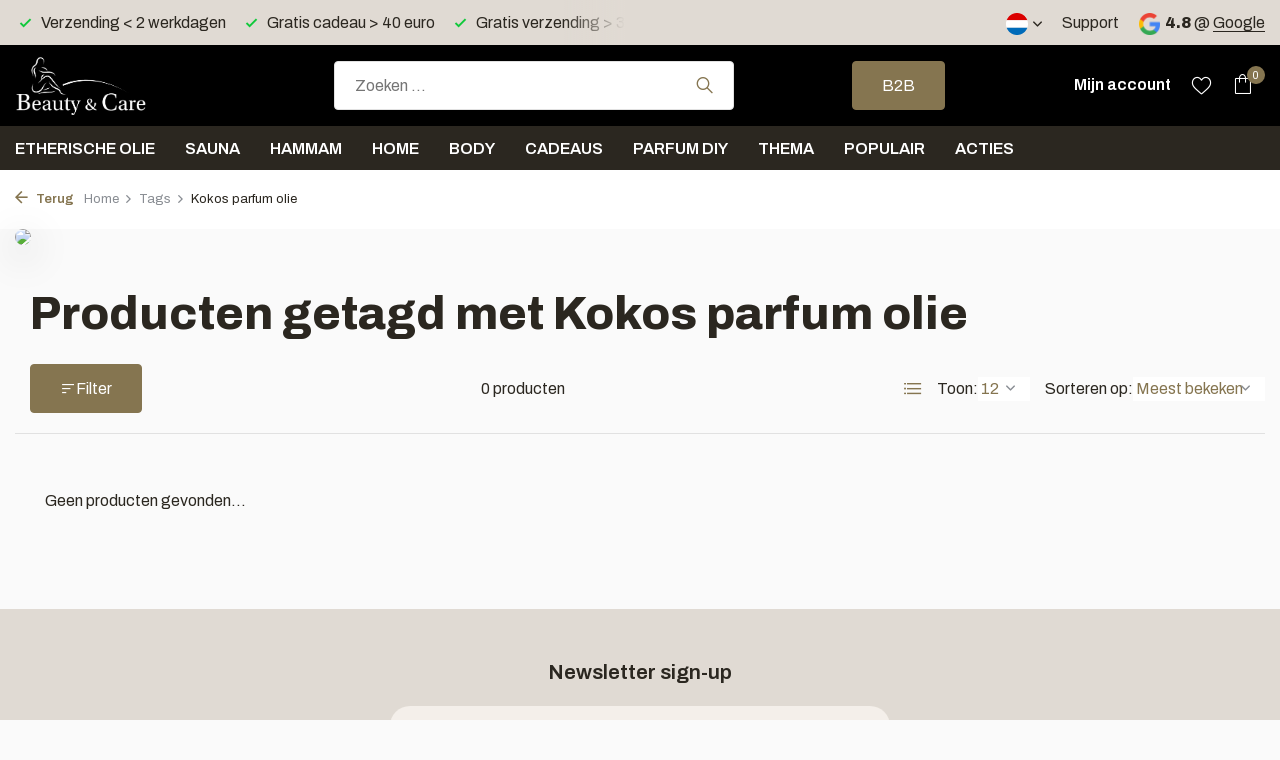

--- FILE ---
content_type: text/html;charset=utf-8
request_url: https://www.benc.nl/nl/tags/kokos-parfum-olie/
body_size: 13217
content:
<!DOCTYPE html>
<html lang="nl">
  <head>
        <meta charset="utf-8"/>
<!-- [START] 'blocks/head.rain' -->
<!--

  (c) 2008-2026 Lightspeed Netherlands B.V.
  http://www.lightspeedhq.com
  Generated: 29-01-2026 @ 06:12:41

-->
<link rel="canonical" href="https://www.benc.nl/nl/tags/kokos-parfum-olie/"/>
<link rel="alternate" href="https://www.benc.nl/nl/index.rss" type="application/rss+xml" title="Nieuwe producten"/>
<meta name="robots" content="noodp,noydir"/>
<meta name="google-site-verification" content="84X1WX5G7n6EKlhQmGKOiMiR07sQIUdDUTKtwf2MGB0"/>
<meta property="og:url" content="https://www.benc.nl/nl/tags/kokos-parfum-olie/?source=facebook"/>
<meta property="og:site_name" content="B &amp; C"/>
<meta property="og:title" content="Kokos parfum olie"/>
<meta property="og:description" content="Wellness producten: van etherische oliën, tot saunageuren, stoombadmelk, massage oliën, hamam- en beauty producten en wellness cadeaus."/>
<script src="https://www.powr.io/powr.js?external-type=lightspeed"></script>
<script>
(function(w,d,s,l,i){w[l]=w[l]||[];w[l].push({'gtm.start':
new Date().getTime(),event:'gtm.js'});var f=d.getElementsByTagName(s)[0],
j=d.createElement(s),dl=l!='dataLayer'?'&l='+l:'';j.async=true;j.src=
'https://www.googletagmanager.com/gtm.js?id='+i+dl;f.parentNode.insertBefore(j,f);
})(window,document,'script','dataLayer','GTM-5HV65PM');
</script>
<script>
(function () {
                window.usermaven = window.usermaven || (function () { (window.usermavenQ = window.usermavenQ || []).push(arguments); })
                var t = document.createElement('script'),
                      s = document.getElementsByTagName('script')[0];
                t.defer = true;
                t.id = 'um-tracker';
                t.setAttribute('data-tracking-host', "https://px.benc.nl")
                t.setAttribute('data-key', 'UMKI39kNkV');
                t.setAttribute('data-autocapture', 'true');  
                t.setAttribute('data-randomize-url','true');
                t.src = 'https://px.benc.nl/lib.js';
                s.parentNode.insertBefore(t, s);
        })();
</script>
<script src="https://exactonlineapp.cmdcbv.app/public/exactOnline-232775.js"></script>
<!--[if lt IE 9]>
<script src="https://cdn.webshopapp.com/assets/html5shiv.js?2025-02-20"></script>
<![endif]-->
<!-- [END] 'blocks/head.rain' -->
    <title>Kokos parfum olie - B &amp; C</title>
    <meta name="description" content="Wellness producten: van etherische oliën, tot saunageuren, stoombadmelk, massage oliën, hamam- en beauty producten en wellness cadeaus." />
    <meta name="keywords" content="Kokos, parfum, olie, etherische olie, saunageur, sauna opgiet, massage olie, badolie, kruidenstempels, stoombadmelk, sauna cadeau, aromatherapie, roomspray, geurstokjes, sauna accessoires, hamam producten, douchegel, shampoo, handzeep, sauna emmer, s" />
    <meta http-equiv="X-UA-Compatible" content="IE=edge">
    <meta name="viewport" content="width=device-width, initial-scale=1.0, maximum-scale=5.0, user-scalable=no">
    <meta name="apple-mobile-web-app-capable" content="yes">
    <meta name="apple-mobile-web-app-status-bar-style" content="black">

    <link rel="shortcut icon" href="https://cdn.webshopapp.com/shops/232775/themes/183287/v/2141575/assets/favicon.ico?20240219130437" type="image/x-icon" />
    <link rel="preconnect" href="https://fonts.gstatic.com" />
    <link rel="dns-prefetch" href="https://fonts.gstatic.com">
    <link rel="preconnect" href="https://fonts.googleapis.com">
		<link rel="dns-prefetch" href="https://fonts.googleapis.com">
		<link rel="preconnect" href="https://ajax.googleapis.com">
		<link rel="dns-prefetch" href="https://ajax.googleapis.com">
		<link rel="preconnect" href="https://cdn.webshopapp.com/">
		<link rel="dns-prefetch" href="https://cdn.webshopapp.com/">
    
                        <link rel="preload" href="https://fonts.googleapis.com/css2?family=Archivo:wght@300;400;600&family=Archivo:wght@300;600;800&display=swap" as="style" />
    <link rel="preload" href="https://cdn.webshopapp.com/shops/232775/themes/183287/assets/bootstrap-min.css?20260121140904" as="style" />
    <link rel="preload" href="https://cdn.webshopapp.com/shops/232775/themes/183287/assets/owl-carousel-min.css?20260121140904" as="style" />
    <link rel="preload" href="https://cdn.jsdelivr.net/npm/@fancyapps/ui/dist/fancybox.css" as="style" />
    <link rel="preload" href="https://cdn.webshopapp.com/assets/gui-2-0.css?2025-02-20" as="style" />
    <link rel="preload" href="https://cdn.webshopapp.com/assets/gui-responsive-2-0.css?2025-02-20" as="style" />
        	<link rel="preload" href="https://cdn.webshopapp.com/shops/232775/themes/183287/assets/icomoon-light.ttf?20260121140904" as="font" crossorigin>
        <link rel="preload" href="https://cdn.webshopapp.com/shops/232775/themes/183287/assets/style.css?20260121140904" as="style" />
    <link rel="preload" href="https://cdn.webshopapp.com/shops/232775/themes/183287/assets/custom.css?20260121140904" as="style" />
    
    <script src="https://cdn.webshopapp.com/assets/jquery-1-9-1.js?2025-02-20"></script>
        <link rel="preload" href="https://cdn.webshopapp.com/shops/232775/themes/183287/assets/jquery-ui.js?20260121140904" as="script">    <link rel="preload" href="https://cdn.webshopapp.com/shops/232775/themes/183287/assets/bootstrap-min.js?20260121140904" as="script">
    <link rel="preload" href="https://cdn.webshopapp.com/assets/gui.js?2025-02-20" as="script">
    <link rel="preload" href="https://cdn.webshopapp.com/assets/gui-responsive-2-0.js?2025-02-20" as="script">
    <link rel="preload" href="https://cdn.webshopapp.com/shops/232775/themes/183287/assets/scripts.js?20260121140904" as="script">
    <link rel="preload" href="https://cdn.webshopapp.com/shops/232775/themes/183287/assets/global.js?20260121140904" as="script">
    
    <meta property="og:title" content="Kokos parfum olie">
<meta property="og:type" content="website"> 
<meta property="og:site_name" content="B &amp; C">
<meta property="og:url" content="https://www.benc.nl/">
<meta property="og:image" content="https://cdn.webshopapp.com/shops/232775/themes/183287/assets/share-image.jpg?20260121140904">
<meta name="twitter:title" content="Kokos parfum olie">
<meta name="twitter:description" content="Wellness producten: van etherische oliën, tot saunageuren, stoombadmelk, massage oliën, hamam- en beauty producten en wellness cadeaus.">
<meta name="twitter:site" content="B &amp; C">
<meta name="twitter:card" content="https://cdn.webshopapp.com/shops/232775/themes/183287/v/1467370/assets/logo.png?20240219130436">
<meta name="twitter:image" content="https://cdn.webshopapp.com/shops/232775/themes/183287/assets/share-image.jpg?20260121140904">
<script type="application/ld+json">
  [
        {
      "@context": "https://schema.org/",
      "@type": "BreadcrumbList",
      "itemListElement":
      [
        {
          "@type": "ListItem",
          "position": 1,
          "item": {
            "@id": "https://www.benc.nl/nl/",
            "name": "Home"
          }
        },
                {
          "@type": "ListItem",
          "position": 2,
          "item":	{
            "@id": "https://www.benc.nl/nl/tags/",
            "name": "Tags"
          }
        },                {
          "@type": "ListItem",
          "position": 3,
          "item":	{
            "@id": "https://www.benc.nl/nl/tags/kokos-parfum-olie/",
            "name": "Kokos parfum olie"
          }
        }              ]
    },
            {
      "@context": "https://schema.org/",
      "@type": "Organization",
      "url": "https://www.benc.nl/",
      "name": "B &amp; C",
      "legalName": "B &amp; C",
      "description": "Wellness producten: van etherische oliën, tot saunageuren, stoombadmelk, massage oliën, hamam- en beauty producten en wellness cadeaus.",
      "logo": "https://cdn.webshopapp.com/shops/232775/themes/183287/v/1467370/assets/logo.png?20240219130436",
      "image": "https://cdn.webshopapp.com/shops/232775/themes/183287/assets/share-image.jpg?20260121140904",
      "contactPoint": {
        "@type": "ContactPoint",
        "contactType": "Customer service",
        "telephone": ""
      },
      "address": {
        "@type": "PostalAddress",
        "streetAddress": "",
        "addressLocality": "",
        "postalCode": "",
        "addressCountry": "NL"
      }
  
    },
    { 
      "@context": "https://schema.org/", 
      "@type": "WebSite", 
      "url": "https://www.benc.nl/", 
      "name": "B &amp; C",
      "description": "Wellness producten: van etherische oliën, tot saunageuren, stoombadmelk, massage oliën, hamam- en beauty producten en wellness cadeaus.",
      "author": [
        {
          "@type": "Organization",
          "url": "https://www.dmws.nl/",
          "name": "DMWS BV",
          "address": {
            "@type": "PostalAddress",
            "streetAddress": "Wilhelmina plein 25",
            "addressLocality": "Eindhoven",
            "addressRegion": "NB",
            "postalCode": "5611 HG",
            "addressCountry": "NL"
          }
        }
      ]
    }      ]
</script>    
    <link rel="stylesheet" href="https://fonts.googleapis.com/css2?family=Archivo:wght@300;400;600&family=Archivo:wght@300;600;800&display=swap" type="text/css">
    <link rel="stylesheet" href="https://cdn.webshopapp.com/shops/232775/themes/183287/assets/bootstrap-min.css?20260121140904" type="text/css">
    <link rel="stylesheet" href="https://cdn.webshopapp.com/shops/232775/themes/183287/assets/owl-carousel-min.css?20260121140904" type="text/css">
    <link rel="stylesheet" href="https://cdn.jsdelivr.net/npm/@fancyapps/ui/dist/fancybox.css" type="text/css">
    <link rel="stylesheet" href="https://cdn.webshopapp.com/assets/gui-2-0.css?2025-02-20" type="text/css">
    <link rel="stylesheet" href="https://cdn.webshopapp.com/assets/gui-responsive-2-0.css?2025-02-20" type="text/css">
    <link rel="stylesheet" href="https://cdn.webshopapp.com/shops/232775/themes/183287/assets/style.css?20260121140904" type="text/css">
    <link rel="stylesheet" href="https://cdn.webshopapp.com/shops/232775/themes/183287/assets/custom.css?20260121140904" type="text/css">
        
  </head>
  <body>
    <aside id="cart" class="sidebar d-flex cart palette-bg-white"><div class="heading d-none d-sm-block"><i class="icon-x close"></i><h3>Mijn winkelwagen</h3></div><div class="heading d-sm-none palette-bg-accent-light mobile"><i class="icon-x close"></i><h3>Mijn winkelwagen</h3></div><div class="filledCart d-none"><ul class="list-cart list-inline mb-0 scrollbar"></ul><div class="totals-wrap"><p data-cart="total">Totaal (<span class="length">0</span>) producten<span class="amount">€0,00</span></p><p data-cart="shipping" class="shipping d-none">Verzendkosten naar NL en BE<span class="positive"><b>Gratis</b></span></p><p data-cart="vat">BTW<span>€0,00</span></p><p class="free-shipping">Shop nog voor <b class="amount">€30,00</b> en je bestelling wordt <b class="positive">Gratis</b> verzonden!</p><p class="total" data-cart="grand-total"><b>Totaalbedrag</b><span class="grey">Incl. BTW</span><span><b>€0,00</b></span></p></div><div class="continue d-flex align-items-center"><a href="https://www.benc.nl/nl/cart/" class="button solid cta">Ja, ik wil dit bestellen</a></div><div class="link">NL Levering 1-2 werkdagen</div></div><p class="emptyCart align-items-center">U heeft geen artikelen in uw winkelwagen...</p><div class="bottom d-none d-sm-block"><div class="payments d-flex justify-content-center flex-wrap dmws-payments"><div class="d-flex align-items-center justify-content-center"><img class="lazy" src="https://cdn.webshopapp.com/shops/232775/themes/183287/assets/lazy-preload.jpg?20260121140904" data-src="https://cdn.webshopapp.com/assets/icon-payment-invoice.png?2025-02-20" alt="Invoice" height="16" width="37" /></div><div class="d-flex align-items-center justify-content-center"><img class="lazy" src="https://cdn.webshopapp.com/shops/232775/themes/183287/assets/lazy-preload.jpg?20260121140904" data-src="https://cdn.webshopapp.com/assets/icon-payment-pin.png?2025-02-20" alt="Pin" height="16" width="37" /></div></div></div></aside><header id="variant-1" class="d-none d-md-block sticky"><div class="topbar palette-bg-light"><div class="container"><div class="row align-items-center justify-content-between"><div class="col-6 col-lg-5 col-xl-6"><div class="usp" data-total="3"><div class="list"><div class="item"><i class="icon-check"></i> Gratis verzending > 30 euro in NL en BE</div><div class="item"><i class="icon-check"></i> Verzending < 2 werkdagen</div><div class="item"><i class="icon-check"></i> Gratis cadeau > 40 euro</div></div></div></div><div class="col-6 col-lg-7 col-xl-6 d-flex justify-content-end right"><div class="d-none d-md-block drop-down languages"><div class="current"><img class="lazy" src="https://cdn.webshopapp.com/shops/232775/themes/183287/assets/lazy-preload.jpg?20260121140904" data-src="https://cdn.webshopapp.com/shops/232775/themes/183287/assets/flag-nl.svg?20260121140904" alt="Nederlands" width="22" height="22"><i class="icon-chevron-down"></i></div><div class="drop shadow"><a title="Nederlands" lang="nl" href="https://www.benc.nl/nl/tags/kokos-parfum-olie" class="d-flex nf"><img class="lazy" src="https://cdn.webshopapp.com/shops/232775/themes/183287/assets/lazy-preload.jpg?20260121140904" data-src="https://cdn.webshopapp.com/shops/232775/themes/183287/assets/flag-nl.svg?20260121140904" alt="Nederlands" width="18" height="18"><span>Nederlands</span></a><a title="Deutsch" lang="de" href="https://www.benc.nl/de/tags/kokos-parfum-olie" class="d-flex nf"><img class="lazy" src="https://cdn.webshopapp.com/shops/232775/themes/183287/assets/lazy-preload.jpg?20260121140904" data-src="https://cdn.webshopapp.com/shops/232775/themes/183287/assets/flag-de.svg?20260121140904" alt="Deutsch" width="18" height="18"><span>Deutsch</span></a><a title="English" lang="en" href="https://www.benc.nl/en/tags/kokos-parfum-olie" class="d-flex nf"><img class="lazy" src="https://cdn.webshopapp.com/shops/232775/themes/183287/assets/lazy-preload.jpg?20260121140904" data-src="https://cdn.webshopapp.com/shops/232775/themes/183287/assets/flag-en.svg?20260121140904" alt="English" width="18" height="18"><span>English</span></a><a title="Français" lang="fr" href="https://www.benc.nl/fr/tags/kokos-parfum-olie" class="d-flex nf"><img class="lazy" src="https://cdn.webshopapp.com/shops/232775/themes/183287/assets/lazy-preload.jpg?20260121140904" data-src="https://cdn.webshopapp.com/shops/232775/themes/183287/assets/flag-fr.svg?20260121140904" alt="Français" width="18" height="18"><span>Français</span></a></div></div><div><a href="/service">Support</a></div><div class="review-widget"><img class="lazy" src="https://cdn.webshopapp.com/shops/232775/themes/183287/assets/lazy-preload.jpg?20260121140904" data-src="https://cdn.webshopapp.com/shops/232775/themes/183287/assets/review-widget.png?20260121140856" alt="Review Logo" height="22" width="22" /><b>4.8</b><span class="d-none d-lg-inline"> @ <a href="https://www.google.com/search?newwindow=1&amp;sca_esv=0baf5c9e671f57b4&amp;tbm=lcl&amp;sxsrf=ADLYWIKagcsdRXGAcm735se0LqU04Ip9EA:1733778114278&amp;q=Beauty+%26+Care+Reviews&amp;rflfq=1&amp;num=20&amp;stick=H4sIAAAAAAAAAONgkxIyNbY0sLQwNTAxMDIwNTA0NjbawMj4ilHUKTWxtKRSQU3BObEoVSEotSwztb" target="_blank">Google</a></span></div></div></div></div></div><div class="sticky"><div class="overlay palette-bg-dark"></div><div class="mainbar palette-bg-dark"><div class="container"><div class="row align-items-center justify-content-between"><div class="col-12 d-flex align-items-center justify-content-between"><a href="https://www.benc.nl/nl/" title="Beauty &amp; Care - 100% natuurlijke wellness producten" class="logo nf"><img src="https://cdn.webshopapp.com/shops/232775/themes/183287/v/1467370/assets/logo.png?20240219130436" alt="Beauty &amp; Care - 100% natuurlijke wellness producten" width="200" height="65" /></a><form action="https://www.benc.nl/nl/search/" method="get" role="search" class="formSearch search-form default"><input type="text" name="q" autocomplete="off" value="" aria-label="Zoeken" placeholder="Zoeken ..." /><i class="icon-x"></i><button type="submit" class="search-btn" title="Zoeken"><i class="icon-search"></i></button><div class="search-results palette-bg-black"><div class="heading">Zoekresultaten voor '<span></span>'</div><ul class="list-inline list-results"></ul><ul class="list-inline list-products"></ul><a href="#" class="all">Bekijk alle resultaten</a></div></form><a href="https://www.benc.nl/nl/b2b/" class="button">B2B</a><div class="wrap-cart d-flex align-items-center"><a href="https://www.benc.nl/nl/account/login/" class="nf"><span class="d-lg-none"><i class="icon-account"></i></span><span class="d-none d-lg-block">Mijn account</span></a><div class="drop-down account wishlist"><div class="current"><a href="https://www.benc.nl/nl/account/login/" aria-label="Verlanglijst" class="nf"><span class="fs0">Verlanglijst</span><i class="icon-wishlist"></i></a></div></div><a href="https://www.benc.nl/nl/cart/" class="pos-r cart nf"><i class="icon-bag"></i><span class="count">0</span></a></div></div></div></div></div><div class="menubar palette-bg-black"><div class="container"><div class="row"><div class="col-12"><div class="menu d-none d-md-flex align-items-center default default standard "><ul class="list-inline mb-0"><li class="list-inline-item has-sub"><a href="https://www.benc.nl/nl/etherische-olie/">Etherische olie </a><ul class="sub palette-bg-white"><li class=""><a href="https://www.benc.nl/nl/etherische-olie/etherische-olie-puur/">Etherische olie puur</a></li><li class=""><a href="https://www.benc.nl/nl/etherische-olie/etherische-olie-mix/">Etherische olie mix</a></li><li class=""><a href="https://www.benc.nl/nl/etherische-olie/menthol-kristallen/">Menthol Kristallen</a></li><li class=""><a href="https://www.benc.nl/nl/etherische-olie/geurverspreiders/">Geurverspreiders</a></li></ul></li><li class="list-inline-item has-sub"><a href="https://www.benc.nl/nl/sauna/">Sauna</a><ul class="sub palette-bg-white"><li class="has-children"><a href="https://www.benc.nl/nl/sauna/saunageuren/">Saunageuren<i class="icon-chevron-down"></i></a><ul class="subsub palette-bg-white"><li class="has-children"><a href="https://www.benc.nl/nl/sauna/saunageuren/pure-saunageuren/">Pure saunageuren<i class="icon-chevron-down"></i></a><ul class="subsubsub palette-bg-white"><li><a href="https://www.benc.nl/nl/sauna/saunageuren/pure-saunageuren/etherische-olie-sauna/">Etherische olie - Sauna</a></li><li><a href="https://www.benc.nl/nl/sauna/saunageuren/pure-saunageuren/etherische-olie-mix-sauna/">Etherische olie mix - Sauna</a></li><li><a href="https://www.benc.nl/nl/sauna/saunageuren/pure-saunageuren/parfum-olie-sauna/">Parfum olie - Sauna</a></li></ul></li><li><a href="https://www.benc.nl/nl/sauna/saunageuren/sauna-opgietmiddel/">Sauna opgietmiddel</a></li><li><a href="https://www.benc.nl/nl/sauna/saunageuren/sauna-opgiet-basic/">Sauna opgiet basic</a></li></ul></li><li class=""><a href="https://www.benc.nl/nl/sauna/stoombadmelk/">Stoombadmelk</a></li><li class=""><a href="https://www.benc.nl/nl/sauna/verstuivergeuren/">Verstuivergeuren</a></li><li class="has-children"><a href="https://www.benc.nl/nl/sauna/sauna-accessoires/">Sauna accessoires<i class="icon-chevron-down"></i></a><ul class="subsub palette-bg-white"><li><a href="https://www.benc.nl/nl/sauna/sauna-accessoires/sauna-emmer/">Sauna emmer</a></li><li><a href="https://www.benc.nl/nl/sauna/sauna-accessoires/sauna-kussen/">Sauna kussen</a></li><li><a href="https://www.benc.nl/nl/sauna/sauna-accessoires/waaiers/">Waaiers</a></li></ul></li><li class=""><a href="https://www.benc.nl/nl/sauna/uitleg-sauna-opgiet-geuren/">Uitleg sauna opgiet geuren</a></li><li class=""><a href="https://www.benc.nl/nl/sauna/clinic/">Clinic</a></li></ul></li><li class="list-inline-item has-sub"><a href="https://www.benc.nl/nl/hammam/">Hammam</a><ul class="sub palette-bg-white"><li class=""><a href="https://www.benc.nl/nl/hammam/zeep/">Zeep</a></li><li class=""><a href="https://www.benc.nl/nl/hammam/ghassoul-rasul/">Ghassoul / rasul</a></li><li class=""><a href="https://www.benc.nl/nl/hammam/geuren/">Geuren</a></li><li class=""><a href="https://www.benc.nl/nl/hammam/hamamdoek/">Hamamdoek</a></li><li class=""><a href="https://www.benc.nl/nl/hammam/accessoires/">Accessoires</a></li></ul></li><li class="list-inline-item has-sub"><a href="https://www.benc.nl/nl/home/">Home</a><ul class="sub palette-bg-white"><li class=""><a href="https://www.benc.nl/nl/home/geurstokjes/">Geurstokjes</a></li><li class=""><a href="https://www.benc.nl/nl/home/roomspray/">Roomspray</a></li><li class=""><a href="https://www.benc.nl/nl/home/bed-bodymist/">Bed &amp; Bodymist</a></li><li class=""><a href="https://www.benc.nl/nl/home/pure-huisgeuren/">Pure huisgeuren </a></li><li class=""><a href="https://www.benc.nl/nl/home/diffuser/">Diffuser</a></li></ul></li><li class="list-inline-item has-sub"><a href="https://www.benc.nl/nl/body/">Body</a><ul class="sub palette-bg-white"><li class="has-children"><a href="https://www.benc.nl/nl/body/massage/">Massage<i class="icon-chevron-down"></i></a><ul class="subsub palette-bg-white"><li><a href="https://www.benc.nl/nl/body/massage/massage-olie/">Massage olie</a></li><li><a href="https://www.benc.nl/nl/body/massage/kruidenstempels/">Kruidenstempels</a></li></ul></li><li class="has-children"><a href="https://www.benc.nl/nl/body/beauty/">Beauty<i class="icon-chevron-down"></i></a><ul class="subsub palette-bg-white"><li><a href="https://www.benc.nl/nl/body/beauty/wenkbrauwverf/">Wenkbrauwverf</a></li><li><a href="https://www.benc.nl/nl/body/beauty/beauty-pakkingen/">Beauty pakkingen</a></li></ul></li><li class="has-children"><a href="https://www.benc.nl/nl/body/scrub/">Scrub<i class="icon-chevron-down"></i></a><ul class="subsub palette-bg-white"><li><a href="https://www.benc.nl/nl/body/scrub/scrubgel/">Scrubgel</a></li><li><a href="https://www.benc.nl/nl/body/scrub/scrubzout/">Scrubzout</a></li></ul></li><li class="has-children"><a href="https://www.benc.nl/nl/body/douche/">Douche<i class="icon-chevron-down"></i></a><ul class="subsub palette-bg-white"><li><a href="https://www.benc.nl/nl/body/douche/handzeep/">Handzeep</a></li><li><a href="https://www.benc.nl/nl/body/douche/douchegel/">Douchegel</a></li><li><a href="https://www.benc.nl/nl/body/douche/shampoo/">Shampoo</a></li><li><a href="https://www.benc.nl/nl/body/douche/bodylotion/">Bodylotion</a></li></ul></li><li class=""><a href="https://www.benc.nl/nl/body/badolie/">Badolie</a></li></ul></li><li class="list-inline-item has-sub"><a href="https://www.benc.nl/nl/cadeaus/">Cadeaus</a><ul class="sub palette-bg-white"><li class=""><a href="https://www.benc.nl/nl/cadeaus/sauna/">Sauna</a></li><li class=""><a href="https://www.benc.nl/nl/cadeaus/home/">Home</a></li><li class=""><a href="https://www.benc.nl/nl/cadeaus/body/">Body</a></li><li class=""><a href="https://www.benc.nl/nl/cadeaus/kerstpakketten/">Kerstpakketten</a></li></ul></li><li class="list-inline-item has-sub"><a href="https://www.benc.nl/nl/parfum-diy/">Parfum DIY</a><ul class="sub palette-bg-white"><li class=""><a href="https://www.benc.nl/nl/parfum-diy/hygiene/">Hygiëne</a></li><li class=""><a href="https://www.benc.nl/nl/parfum-diy/parfum-olien/">Parfum oliën</a></li><li class=""><a href="https://www.benc.nl/nl/parfum-diy/verpakkingen/">Verpakkingen</a></li></ul></li><li class="list-inline-item has-sub"><a href="https://www.benc.nl/nl/thema/">Thema</a><ul class="sub palette-bg-white"><li class="has-children"><a href="https://www.benc.nl/nl/thema/seizoenen/">Seizoenen<i class="icon-chevron-down"></i></a><ul class="subsub palette-bg-white"><li><a href="https://www.benc.nl/nl/thema/seizoenen/herfst/">Herfst</a></li><li><a href="https://www.benc.nl/nl/thema/seizoenen/winter/">Winter</a></li><li><a href="https://www.benc.nl/nl/thema/seizoenen/lente/">Lente</a></li><li><a href="https://www.benc.nl/nl/thema/seizoenen/zomer/">Zomer</a></li></ul></li><li class="has-children"><a href="https://www.benc.nl/nl/thema/feestdagen/">Feestdagen<i class="icon-chevron-down"></i></a><ul class="subsub palette-bg-white"><li><a href="https://www.benc.nl/nl/thema/feestdagen/halloween/">Halloween</a></li><li><a href="https://www.benc.nl/nl/thema/feestdagen/sinterklaas/">Sinterklaas</a></li><li><a href="https://www.benc.nl/nl/thema/feestdagen/kerst/">Kerst</a></li><li><a href="https://www.benc.nl/nl/thema/feestdagen/oud-en-nieuwjaarsdag/">Oud en nieuwjaarsdag</a></li><li><a href="https://www.benc.nl/nl/thema/feestdagen/vier-de-liefde/">Vier de liefde</a></li><li><a href="https://www.benc.nl/nl/thema/feestdagen/pasen/">Pasen</a></li><li><a href="https://www.benc.nl/nl/thema/feestdagen/kingsday/">Kingsday</a></li><li><a href="https://www.benc.nl/nl/thema/feestdagen/moederdag/">Moederdag</a></li><li><a href="https://www.benc.nl/nl/thema/feestdagen/vaderdag/">Vaderdag </a></li></ul></li><li class="has-children"><a href="https://www.benc.nl/nl/thema/landen/">Landen<i class="icon-chevron-down"></i></a><ul class="subsub palette-bg-white"><li><a href="https://www.benc.nl/nl/thema/landen/nederland/">Nederland</a></li><li><a href="https://www.benc.nl/nl/thema/landen/belgie/">België </a></li><li><a href="https://www.benc.nl/nl/thema/landen/frankrijk/">Frankrijk</a></li><li><a href="https://www.benc.nl/nl/thema/landen/spanje/">Spanje</a></li><li><a href="https://www.benc.nl/nl/thema/landen/thailand/">Thailand </a></li><li><a href="https://www.benc.nl/nl/thema/landen/japan/">Japan</a></li><li><a href="https://www.benc.nl/nl/thema/landen/tropisch-eiland/">Tropisch eiland</a></li></ul></li><li class="has-children"><a href="https://www.benc.nl/nl/thema/culturen/">Culturen<i class="icon-chevron-down"></i></a><ul class="subsub palette-bg-white"><li><a href="https://www.benc.nl/nl/thema/culturen/oosters/">Oosters</a></li><li><a href="https://www.benc.nl/nl/thema/culturen/1001-nacht/">1001 nacht</a></li><li><a href="https://www.benc.nl/nl/thema/culturen/ayurveda/">Ayurveda</a></li><li><a href="https://www.benc.nl/nl/thema/culturen/hamam/">Hamam</a></li><li><a href="https://www.benc.nl/nl/thema/culturen/spiritueel/">Spiritueel</a></li></ul></li><li class="has-children"><a href="https://www.benc.nl/nl/thema/gezondheid/">Gezondheid<i class="icon-chevron-down"></i></a><ul class="subsub palette-bg-white"><li><a href="https://www.benc.nl/nl/thema/gezondheid/zwangerschap/">Zwangerschap</a></li><li><a href="https://www.benc.nl/nl/thema/gezondheid/shea-butter/">Shea Butter</a></li><li><a href="https://www.benc.nl/nl/thema/gezondheid/verkoelend/">Verkoelend</a></li><li><a href="https://www.benc.nl/nl/thema/gezondheid/hooikoorts/">Hooikoorts</a></li><li><a href="https://www.benc.nl/nl/thema/gezondheid/teken/">Teken</a></li><li><a href="https://www.benc.nl/nl/thema/gezondheid/muggen/">Muggen</a></li><li><a href="https://www.benc.nl/nl/thema/gezondheid/reinig-de-lucht/">Reinig de lucht</a></li><li><a href="https://www.benc.nl/nl/thema/gezondheid/chakras/"> Chakra&#039;s </a></li><li><a href="https://www.benc.nl/nl/thema/gezondheid/vegan-producten/">Vegan producten</a></li></ul></li></ul></li><li class="list-inline-item has-sub"><a href="https://www.benc.nl/nl/populair/">Populair</a><ul class="sub palette-bg-white"><li class=""><a href="https://www.benc.nl/nl/populair/eucalyptus/">Eucalyptus</a></li><li class=""><a href="https://www.benc.nl/nl/populair/hamam/">Hamam</a></li><li class=""><a href="https://www.benc.nl/nl/populair/lavendel/">Lavendel</a></li><li class=""><a href="https://www.benc.nl/nl/populair/munt/">Munt</a></li><li class=""><a href="https://www.benc.nl/nl/populair/rozenmusk/">Rozenmusk</a></li><li class=""><a href="https://www.benc.nl/nl/populair/rozen/">Rozen</a></li><li class=""><a href="https://www.benc.nl/nl/populair/dennen/">Dennen</a></li><li class=""><a href="https://www.benc.nl/nl/populair/vanille/">Vanille</a></li><li class=""><a href="https://www.benc.nl/nl/populair/amber/">Amber</a></li><li class=""><a href="https://www.benc.nl/nl/populair/opium/">Opium</a></li><li class=""><a href="https://www.benc.nl/nl/populair/bamboe/">Bamboe</a></li><li class=""><a href="https://www.benc.nl/nl/populair/sinaasappel/">Sinaasappel</a></li><li class=""><a href="https://www.benc.nl/nl/populair/sandelhout/">Sandelhout</a></li><li class=""><a href="https://www.benc.nl/nl/populair/lemongrass/">Lemongrass </a></li><li class=""><a href="https://www.benc.nl/nl/populair/winter/">Winter</a></li><li class=""><a href="https://www.benc.nl/nl/populair/berken/">Berken</a></li><li class=""><a href="https://www.benc.nl/nl/populair/ingrids-favorites/">Ingrid&#039;s Favorites</a></li></ul></li><li class="list-inline-item"><a href="https://www.benc.nl/nl/acties/">Acties</a></li></ul></div></div></div></div></div></div><div class="spacetop"></div></header><header id="mobile-variant-3" class="d-md-none mobile-header sticky"><div class="overlay palette-bg-dark"></div><div class="top shadow palette-bg-black"><div class="container"><div class="row"><div class="col-12 d-flex align-items-center justify-content-between"><div class="d-md-none mobile-menu"><i class="icon-menu"></i><div class="menu-wrapper"><div class="d-flex align-items-center justify-content-between heading palette-bg-dark"><span>Menu</span><i class="icon-x"></i></div><ul class="list-inline mb-0 palette-bg-dark"><li class="categories"><a href="https://www.benc.nl/nl/catalog/" data-title="categorieën">Categorieën</a><div class="back">Terug naar <span></span></div><ul><li class="has-sub "><a href="https://www.benc.nl/nl/etherische-olie/" class="nf" data-title="etherische olie ">Etherische olie <i class="icon-chevron-down"></i></a><ul class="sub"><li class=""><a href="https://www.benc.nl/nl/etherische-olie/etherische-olie-puur/" data-title="etherische olie puur">Etherische olie puur</a></li><li class=""><a href="https://www.benc.nl/nl/etherische-olie/etherische-olie-mix/" data-title="etherische olie mix">Etherische olie mix</a></li><li class=""><a href="https://www.benc.nl/nl/etherische-olie/menthol-kristallen/" data-title="menthol kristallen">Menthol Kristallen</a></li><li class=""><a href="https://www.benc.nl/nl/etherische-olie/geurverspreiders/" data-title="geurverspreiders">Geurverspreiders</a></li></ul></li><li class="has-sub "><a href="https://www.benc.nl/nl/sauna/" class="nf" data-title="sauna">Sauna<i class="icon-chevron-down"></i></a><ul class="sub"><li class="has-children"><a href="https://www.benc.nl/nl/sauna/saunageuren/" data-title="saunageuren">Saunageuren<i class="icon-chevron-down"></i></a><ul class="sub"><li><a href="https://www.benc.nl/nl/sauna/saunageuren/pure-saunageuren/" data-title="pure saunageuren">Pure saunageuren<i class="icon-chevron-down"></i></a><ul class="sub"><li><a href="https://www.benc.nl/nl/sauna/saunageuren/pure-saunageuren/etherische-olie-sauna/" data-title="etherische olie - sauna">Etherische olie - Sauna</a></li><li><a href="https://www.benc.nl/nl/sauna/saunageuren/pure-saunageuren/etherische-olie-mix-sauna/" data-title="etherische olie mix - sauna">Etherische olie mix - Sauna</a></li><li><a href="https://www.benc.nl/nl/sauna/saunageuren/pure-saunageuren/parfum-olie-sauna/" data-title="parfum olie - sauna">Parfum olie - Sauna</a></li></ul></li><li><a href="https://www.benc.nl/nl/sauna/saunageuren/sauna-opgietmiddel/" data-title="sauna opgietmiddel">Sauna opgietmiddel</a></li><li><a href="https://www.benc.nl/nl/sauna/saunageuren/sauna-opgiet-basic/" data-title="sauna opgiet basic">Sauna opgiet basic</a></li></ul></li><li class=""><a href="https://www.benc.nl/nl/sauna/stoombadmelk/" data-title="stoombadmelk">Stoombadmelk</a></li><li class=""><a href="https://www.benc.nl/nl/sauna/verstuivergeuren/" data-title="verstuivergeuren">Verstuivergeuren</a></li><li class="has-children"><a href="https://www.benc.nl/nl/sauna/sauna-accessoires/" data-title="sauna accessoires">Sauna accessoires<i class="icon-chevron-down"></i></a><ul class="sub"><li><a href="https://www.benc.nl/nl/sauna/sauna-accessoires/sauna-emmer/" data-title="sauna emmer">Sauna emmer</a></li><li><a href="https://www.benc.nl/nl/sauna/sauna-accessoires/sauna-kussen/" data-title="sauna kussen">Sauna kussen</a></li><li><a href="https://www.benc.nl/nl/sauna/sauna-accessoires/waaiers/" data-title="waaiers">Waaiers</a></li></ul></li><li class=""><a href="https://www.benc.nl/nl/sauna/uitleg-sauna-opgiet-geuren/" data-title="uitleg sauna opgiet geuren">Uitleg sauna opgiet geuren</a></li><li class=""><a href="https://www.benc.nl/nl/sauna/clinic/" data-title="clinic">Clinic</a></li></ul></li><li class="has-sub "><a href="https://www.benc.nl/nl/hammam/" class="nf" data-title="hammam">Hammam<i class="icon-chevron-down"></i></a><ul class="sub"><li class=""><a href="https://www.benc.nl/nl/hammam/zeep/" data-title="zeep">Zeep</a></li><li class=""><a href="https://www.benc.nl/nl/hammam/ghassoul-rasul/" data-title="ghassoul / rasul">Ghassoul / rasul</a></li><li class=""><a href="https://www.benc.nl/nl/hammam/geuren/" data-title="geuren">Geuren</a></li><li class=""><a href="https://www.benc.nl/nl/hammam/hamamdoek/" data-title="hamamdoek">Hamamdoek</a></li><li class=""><a href="https://www.benc.nl/nl/hammam/accessoires/" data-title="accessoires">Accessoires</a></li></ul></li><li class="has-sub "><a href="https://www.benc.nl/nl/home/" class="nf" data-title="home">Home<i class="icon-chevron-down"></i></a><ul class="sub"><li class=""><a href="https://www.benc.nl/nl/home/geurstokjes/" data-title="geurstokjes">Geurstokjes</a></li><li class=""><a href="https://www.benc.nl/nl/home/roomspray/" data-title="roomspray">Roomspray</a></li><li class=""><a href="https://www.benc.nl/nl/home/bed-bodymist/" data-title="bed &amp; bodymist">Bed &amp; Bodymist</a></li><li class=""><a href="https://www.benc.nl/nl/home/pure-huisgeuren/" data-title="pure huisgeuren ">Pure huisgeuren </a></li><li class=""><a href="https://www.benc.nl/nl/home/diffuser/" data-title="diffuser">Diffuser</a></li></ul></li><li class="has-sub "><a href="https://www.benc.nl/nl/body/" class="nf" data-title="body">Body<i class="icon-chevron-down"></i></a><ul class="sub"><li class="has-children"><a href="https://www.benc.nl/nl/body/massage/" data-title="massage">Massage<i class="icon-chevron-down"></i></a><ul class="sub"><li><a href="https://www.benc.nl/nl/body/massage/massage-olie/" data-title="massage olie">Massage olie</a></li><li><a href="https://www.benc.nl/nl/body/massage/kruidenstempels/" data-title="kruidenstempels">Kruidenstempels</a></li></ul></li><li class="has-children"><a href="https://www.benc.nl/nl/body/beauty/" data-title="beauty">Beauty<i class="icon-chevron-down"></i></a><ul class="sub"><li><a href="https://www.benc.nl/nl/body/beauty/wenkbrauwverf/" data-title="wenkbrauwverf">Wenkbrauwverf</a></li><li><a href="https://www.benc.nl/nl/body/beauty/beauty-pakkingen/" data-title="beauty pakkingen">Beauty pakkingen</a></li></ul></li><li class="has-children"><a href="https://www.benc.nl/nl/body/scrub/" data-title="scrub">Scrub<i class="icon-chevron-down"></i></a><ul class="sub"><li><a href="https://www.benc.nl/nl/body/scrub/scrubgel/" data-title="scrubgel">Scrubgel</a></li><li><a href="https://www.benc.nl/nl/body/scrub/scrubzout/" data-title="scrubzout">Scrubzout</a></li></ul></li><li class="has-children"><a href="https://www.benc.nl/nl/body/douche/" data-title="douche">Douche<i class="icon-chevron-down"></i></a><ul class="sub"><li><a href="https://www.benc.nl/nl/body/douche/handzeep/" data-title="handzeep">Handzeep</a></li><li><a href="https://www.benc.nl/nl/body/douche/douchegel/" data-title="douchegel">Douchegel</a></li><li><a href="https://www.benc.nl/nl/body/douche/shampoo/" data-title="shampoo">Shampoo</a></li><li><a href="https://www.benc.nl/nl/body/douche/bodylotion/" data-title="bodylotion">Bodylotion</a></li></ul></li><li class=""><a href="https://www.benc.nl/nl/body/badolie/" data-title="badolie">Badolie</a></li></ul></li><li class="has-sub "><a href="https://www.benc.nl/nl/cadeaus/" class="nf" data-title="cadeaus">Cadeaus<i class="icon-chevron-down"></i></a><ul class="sub"><li class=""><a href="https://www.benc.nl/nl/cadeaus/sauna/" data-title="sauna">Sauna</a></li><li class=""><a href="https://www.benc.nl/nl/cadeaus/home/" data-title="home">Home</a></li><li class=""><a href="https://www.benc.nl/nl/cadeaus/body/" data-title="body">Body</a></li><li class=""><a href="https://www.benc.nl/nl/cadeaus/kerstpakketten/" data-title="kerstpakketten">Kerstpakketten</a></li></ul></li><li class="has-sub "><a href="https://www.benc.nl/nl/parfum-diy/" class="nf" data-title="parfum diy">Parfum DIY<i class="icon-chevron-down"></i></a><ul class="sub"><li class=""><a href="https://www.benc.nl/nl/parfum-diy/hygiene/" data-title="hygiëne">Hygiëne</a></li><li class=""><a href="https://www.benc.nl/nl/parfum-diy/parfum-olien/" data-title="parfum oliën">Parfum oliën</a></li><li class=""><a href="https://www.benc.nl/nl/parfum-diy/verpakkingen/" data-title="verpakkingen">Verpakkingen</a></li></ul></li><li class="has-sub "><a href="https://www.benc.nl/nl/thema/" class="nf" data-title="thema">Thema<i class="icon-chevron-down"></i></a><ul class="sub"><li class="has-children"><a href="https://www.benc.nl/nl/thema/seizoenen/" data-title="seizoenen">Seizoenen<i class="icon-chevron-down"></i></a><ul class="sub"><li><a href="https://www.benc.nl/nl/thema/seizoenen/herfst/" data-title="herfst">Herfst</a></li><li><a href="https://www.benc.nl/nl/thema/seizoenen/winter/" data-title="winter">Winter</a></li><li><a href="https://www.benc.nl/nl/thema/seizoenen/lente/" data-title="lente">Lente</a></li><li><a href="https://www.benc.nl/nl/thema/seizoenen/zomer/" data-title="zomer">Zomer</a></li></ul></li><li class="has-children"><a href="https://www.benc.nl/nl/thema/feestdagen/" data-title="feestdagen">Feestdagen<i class="icon-chevron-down"></i></a><ul class="sub"><li><a href="https://www.benc.nl/nl/thema/feestdagen/halloween/" data-title="halloween">Halloween</a></li><li><a href="https://www.benc.nl/nl/thema/feestdagen/sinterklaas/" data-title="sinterklaas">Sinterklaas</a></li><li><a href="https://www.benc.nl/nl/thema/feestdagen/kerst/" data-title="kerst">Kerst</a></li><li><a href="https://www.benc.nl/nl/thema/feestdagen/oud-en-nieuwjaarsdag/" data-title="oud en nieuwjaarsdag">Oud en nieuwjaarsdag</a></li><li><a href="https://www.benc.nl/nl/thema/feestdagen/vier-de-liefde/" data-title="vier de liefde">Vier de liefde</a></li><li><a href="https://www.benc.nl/nl/thema/feestdagen/pasen/" data-title="pasen">Pasen</a></li><li><a href="https://www.benc.nl/nl/thema/feestdagen/kingsday/" data-title="kingsday">Kingsday</a></li><li><a href="https://www.benc.nl/nl/thema/feestdagen/moederdag/" data-title="moederdag">Moederdag</a></li><li><a href="https://www.benc.nl/nl/thema/feestdagen/vaderdag/" data-title="vaderdag ">Vaderdag </a></li></ul></li><li class="has-children"><a href="https://www.benc.nl/nl/thema/landen/" data-title="landen">Landen<i class="icon-chevron-down"></i></a><ul class="sub"><li><a href="https://www.benc.nl/nl/thema/landen/nederland/" data-title="nederland">Nederland</a></li><li><a href="https://www.benc.nl/nl/thema/landen/belgie/" data-title="belgië ">België </a></li><li><a href="https://www.benc.nl/nl/thema/landen/frankrijk/" data-title="frankrijk">Frankrijk</a></li><li><a href="https://www.benc.nl/nl/thema/landen/spanje/" data-title="spanje">Spanje</a></li><li><a href="https://www.benc.nl/nl/thema/landen/thailand/" data-title="thailand ">Thailand </a></li><li><a href="https://www.benc.nl/nl/thema/landen/japan/" data-title="japan">Japan</a></li><li><a href="https://www.benc.nl/nl/thema/landen/tropisch-eiland/" data-title="tropisch eiland">Tropisch eiland</a></li></ul></li><li class="has-children"><a href="https://www.benc.nl/nl/thema/culturen/" data-title="culturen">Culturen<i class="icon-chevron-down"></i></a><ul class="sub"><li><a href="https://www.benc.nl/nl/thema/culturen/oosters/" data-title="oosters">Oosters</a></li><li><a href="https://www.benc.nl/nl/thema/culturen/1001-nacht/" data-title="1001 nacht">1001 nacht</a></li><li><a href="https://www.benc.nl/nl/thema/culturen/ayurveda/" data-title="ayurveda">Ayurveda</a></li><li><a href="https://www.benc.nl/nl/thema/culturen/hamam/" data-title="hamam">Hamam</a></li><li><a href="https://www.benc.nl/nl/thema/culturen/spiritueel/" data-title="spiritueel">Spiritueel</a></li></ul></li><li class="has-children"><a href="https://www.benc.nl/nl/thema/gezondheid/" data-title="gezondheid">Gezondheid<i class="icon-chevron-down"></i></a><ul class="sub"><li><a href="https://www.benc.nl/nl/thema/gezondheid/zwangerschap/" data-title="zwangerschap">Zwangerschap</a></li><li><a href="https://www.benc.nl/nl/thema/gezondheid/shea-butter/" data-title="shea butter">Shea Butter</a></li><li><a href="https://www.benc.nl/nl/thema/gezondheid/verkoelend/" data-title="verkoelend">Verkoelend</a></li><li><a href="https://www.benc.nl/nl/thema/gezondheid/hooikoorts/" data-title="hooikoorts">Hooikoorts</a></li><li><a href="https://www.benc.nl/nl/thema/gezondheid/teken/" data-title="teken">Teken</a></li><li><a href="https://www.benc.nl/nl/thema/gezondheid/muggen/" data-title="muggen">Muggen</a></li><li><a href="https://www.benc.nl/nl/thema/gezondheid/reinig-de-lucht/" data-title="reinig de lucht">Reinig de lucht</a></li><li><a href="https://www.benc.nl/nl/thema/gezondheid/chakras/" data-title=" chakra&#039;s "> Chakra&#039;s </a></li><li><a href="https://www.benc.nl/nl/thema/gezondheid/vegan-producten/" data-title="vegan producten">Vegan producten</a></li></ul></li></ul></li><li class="has-sub "><a href="https://www.benc.nl/nl/populair/" class="nf" data-title="populair">Populair<i class="icon-chevron-down"></i></a><ul class="sub"><li class=""><a href="https://www.benc.nl/nl/populair/eucalyptus/" data-title="eucalyptus">Eucalyptus</a></li><li class=""><a href="https://www.benc.nl/nl/populair/hamam/" data-title="hamam">Hamam</a></li><li class=""><a href="https://www.benc.nl/nl/populair/lavendel/" data-title="lavendel">Lavendel</a></li><li class=""><a href="https://www.benc.nl/nl/populair/munt/" data-title="munt">Munt</a></li><li class=""><a href="https://www.benc.nl/nl/populair/rozenmusk/" data-title="rozenmusk">Rozenmusk</a></li><li class=""><a href="https://www.benc.nl/nl/populair/rozen/" data-title="rozen">Rozen</a></li><li class=""><a href="https://www.benc.nl/nl/populair/dennen/" data-title="dennen">Dennen</a></li><li class=""><a href="https://www.benc.nl/nl/populair/vanille/" data-title="vanille">Vanille</a></li><li class=""><a href="https://www.benc.nl/nl/populair/amber/" data-title="amber">Amber</a></li><li class=""><a href="https://www.benc.nl/nl/populair/opium/" data-title="opium">Opium</a></li><li class=""><a href="https://www.benc.nl/nl/populair/bamboe/" data-title="bamboe">Bamboe</a></li><li class=""><a href="https://www.benc.nl/nl/populair/sinaasappel/" data-title="sinaasappel">Sinaasappel</a></li><li class=""><a href="https://www.benc.nl/nl/populair/sandelhout/" data-title="sandelhout">Sandelhout</a></li><li class=""><a href="https://www.benc.nl/nl/populair/lemongrass/" data-title="lemongrass ">Lemongrass </a></li><li class=""><a href="https://www.benc.nl/nl/populair/winter/" data-title="winter">Winter</a></li><li class=""><a href="https://www.benc.nl/nl/populair/berken/" data-title="berken">Berken</a></li><li class=""><a href="https://www.benc.nl/nl/populair/ingrids-favorites/" data-title="ingrid&#039;s favorites">Ingrid&#039;s Favorites</a></li></ul></li><li class=""><a href="https://www.benc.nl/nl/acties/" class="nf" data-title="acties">Acties</a></li></ul></li><li class="link"><a href="https://www.benc.nl/nl/b2b/">B2B</a></li></ul></div></div><a href="https://www.benc.nl/nl/" title="Beauty &amp; Care - 100% natuurlijke wellness producten" class="logo nf"><img src="https://cdn.webshopapp.com/shops/232775/themes/183287/v/1467370/assets/logo.png?20240219130436" alt="Beauty &amp; Care - 100% natuurlijke wellness producten" width="200" height="65" /></a><div class="search-m"></div><div class="wrap-cart d-flex align-items-center"><a href="https://www.benc.nl/nl/account/login/" class="nf"><span class="d-lg-none"><i class="icon-account"></i></span><span class="d-none d-lg-block">Mijn account</span></a><div class="drop-down account wishlist"><div class="current"><a href="https://www.benc.nl/nl/account/login/" aria-label="Verlanglijst" class="nf"><span class="fs0">Verlanglijst</span><i class="icon-wishlist"></i></a></div></div><a href="https://www.benc.nl/nl/cart/" class="pos-r cart nf"><i class="icon-bag"></i><span class="count">0</span></a></div></div></div></div></div></header><nav class="breadcrumbs"><div class="container"><div class="row"><div class="col-12"><ol class="d-flex align-items-center flex-wrap"><li class="accent"><a href="javascript: history.go(-1)"><i class="icon-arrow"></i> Terug</a></li><li class="item icon"><a href="https://www.benc.nl/nl/">Home <i class="icon-chevron-down"></i></a></li><li class="item icon"><a href="https://www.benc.nl/nl/tags/">Tags <i class="icon-chevron-down"></i></a></li><li class="item">Kokos parfum olie</li></ol></div></div></div></nav><article id="collection"><div class="container"><div class="row"><div class="d-lg-block col-12 "><div class="filter-wrap"><form action="https://www.benc.nl/nl/tags/kokos-parfum-olie/" method="get" id="filter_form" class=" more-top"><input type="hidden" name="mode" value="grid" id="filter_form_mode" /><input type="hidden" name="limit" value="20" id="filter_form_limit" /><input type="hidden" name="sort" value="popular" id="filter_form_sort" /><input type="hidden" name="max" value="5" id="filter_form_max" /><input type="hidden" name="min" value="0" id="filter_form_min" /><div class="d-flex align-items-center justify-content-between  heading palette-bg-accent-light"><span>Filters</span><i class="icon-x"></i></div><div id="dmws-filter"><div class="filter categories toggle" data-limit="6"><h4>Tags <i class="icon-chevron-down"></i></h4><div><ul></ul></div></div><div class="filter price toggle"><h4>Prijs <i class="icon-chevron-down"></i></h4><div class="ui-slider-a"><div class="manual d-flex align-items-center justify-content-between"><label for="min">Minimale<input type="number" id="min" name="min" value="0" min="0"></label><span>Tot </span><label for="max">Maximum<input type="text" id="max" name="max" value="5" max="5"></label></div></div></div></div></form></div></div><div class="page-content col-12 "><div class="content-wrap"><h1 class="h1">Producten getagd met Kokos parfum olie</h1><div class="results-actions d-flex align-items-center justify-content-between"><div class=" showFilter"><div class="button cta solid d-flex align-items-center"><i class="icon-lines"></i> Filter</div></div><div class="results">0 producten</div><div class="actions d-flex align-items-center"><a href="https://www.benc.nl/nl/tags/kokos-parfum-olie/?mode=list" class="mode list" aria-label="List"><i class="icon-list"></i></a><form action="https://www.benc.nl/nl/tags/kokos-parfum-olie/" method="get" class="form-sort d-flex" id="sort_form"><div class="limit d-flex align-items-center"><label for="limit">Toon:</label><select id="limit" name="limit"><option value="12">12</option><option value="24">24</option><option value="36">36</option><option value="72">72</option></select></div><div class="sort d-flex align-items-center"><label for="sort">Sorteren op:</label><select id="sortselect" name="sort"><option value="sort-by" selected disabled>Sorteren op</option><option value="popular" selected="selected">Meest bekeken</option><option value="newest">Nieuwe producten</option><option value="lowest">Laagste prijs</option><option value="highest">Hoogste prijs</option><option value="asc">Naam oplopend</option><option value="desc">Naam aflopend</option></select></div></form></div></div></div><div class="products-wrap"><div class="row products"><p class="no-results">Geen producten gevonden...</p></div></div></div></div></div></article><footer id="footer"><div class="footer-top"><div class="container"><div class="col-12"><div class="newsletter-container "><div class="h4">Newsletter sign-up</div><form id="formNewsletterFooter" action="https://www.benc.nl/nl/account/newsletter/" method="post"><input type="hidden" name="key" value="2bbef3076d381a77ab287f9f619ccf7a" /><label>E-mailadres <span class="negative">*</span></label><div class="validate-email"><input type="text" name="email" id="formNewsletterEmail" placeholder="E-mailadres"/></div><button type="submit" class="button">Abonneer</button><a class="small" href="https://www.benc.nl/nl/service/privacy-policy/">* Lees hier de wettelijke beperkingen</a></form></div></div></div></div><div class="footer-wrap palette-bg-black"><div class="container"><div class="row"><div class="col-12 col-md-4"><div class="h4">Klantenservice<i class="icon-chevron-down d-md-none"></i></div><ul class="list-inline"><li><a href="https://www.benc.nl/nl/service/about/" title="Over ons" >Over ons</a></li><li><a href="https://www.benc.nl/nl/service/general-terms-conditions/" title="Algemene voorwaarden" >Algemene voorwaarden</a></li><li><a href="https://www.benc.nl/nl/service/links/" title="Verkooppunten" >Verkooppunten</a></li><li><a href="https://www.benc.nl/nl/service/privacy-policy/" title="Privacy Policy" >Privacy Policy</a></li><li><a href="https://www.benc.nl/nl/service/payment-methods/" title="Betaalmethoden" >Betaalmethoden</a></li><li><a href="https://www.benc.nl/nl/service/afleveren-of-afhalen/" title="Verzenden of afhalen" >Verzenden of afhalen</a></li><li><a href="https://www.benc.nl/nl/service/shipping-returns/" title="Retourneren" >Retourneren</a></li><li><a href="https://www.benc.nl/nl/service/" title="Support" >Support</a></li><li><a href="https://www.benc.nl/nl/sitemap/" title="Sitemap" >Sitemap</a></li><li><a href="https://www.benc.nl/nl/service/cookie-policy/" title="Cookiebeleid" >Cookiebeleid</a></li></ul></div><div class="col-12 col-md-4"><div class="h4">Mijn account<i class="icon-chevron-down d-md-none"></i></div><ul class="list-inline"><li><a href="https://www.benc.nl/nl/account/" title="Account aanmaken">Account aanmaken</a></li><li><a href="https://www.benc.nl/nl/account/orders/" title="Mijn bestellingen">Mijn bestellingen</a></li><li><a href="https://www.benc.nl/nl/account/tickets/" title="Mijn tickets">Mijn tickets</a></li><li><a href="https://www.benc.nl/nl/account/wishlist/" title="Mijn bestellijst">Mijn bestellijst</a></li></ul></div><div class="col-12 col-md-4"><div class="h4">Contact</div><div class="contact"><p><b>Beauty & Care B.V.</b></p><p>Heraclesstraat 18</p><p>5048 CG Tilburg</p><p>Nederland</p><p><b>Tel: </b><a href="tel:+31135716033">+31135716033</a></p><p><b>E-mail: </b><a href="/cdn-cgi/l/email-protection#335a5d555c7351565d501d5d5f" class="email"><span class="__cf_email__" data-cfemail="7811161e17381a1d161b561614">[email&#160;protected]</span></a></p></div></div></div></div></div></footer><script data-cfasync="false" src="/cdn-cgi/scripts/5c5dd728/cloudflare-static/email-decode.min.js"></script><script>
  var baseUrl = 'https://www.benc.nl/nl/';
  var baseDomain = '.benc.nl';
  var shopId = 232775;
  var collectionUrl = 'https://www.benc.nl/nl/collection/';
  var cartURL = 'https://www.benc.nl/nl/cart/';
  var cartAdd = 'https://www.benc.nl/nl/cart/add/';
  var cartDelete = 'https://www.benc.nl/nl/cart/delete/';
  var loginUrl = 'https://www.benc.nl/nl/account/login/';
  var searchUrl = 'https://www.benc.nl/nl/search/';
  var compareUrl = 'https://www.benc.nl/nl/compare/?format=json';
  var notfound = 'Geen producten gevonden.';
  var nobrands = 'Geen merken gevonden';
  var lazyPreload = 'https://cdn.webshopapp.com/shops/232775/themes/183287/assets/lazy-preload.jpg?20260121140904';
  var priceStatus = 'enabled';
	var loggedIn = 0;
	var shopCurrency = '€';
  var ajaxTranslations = {"Add to cart":"In winkelwagen","Wishlist":"Verlanglijst","Add to wishlist":"Zet op bestellijst","Compare":"Vergelijk","Add to compare":"Toevoegen om te vergelijken","Brands":"Merken","Discount":"Korting","Delete":"Verwijderen","Total excl. VAT":"Totaal excl. btw","Shipping costs":"Verzendkosten naar NL en BE","Total incl. VAT":"Totaal incl. btw","Excl. VAT":"Excl. btw","Read more":"Lees meer","Read less":"Lees minder","January":"Januari","February":"Februari","March":"Maart","April":"April","May":"Mei","June":"Juni","July":"Juli","August":"Augustus","September":"September","October":"Oktober","November":"November","December":"December","Sunday":"Zondag","Monday":"Maandag","Tuesday":"Dinsdag","Wednesday":"Woensdag","Thursday":"Donderdag","Friday":"Vrijdag","Saturday":"Zaterdag","Your review has been accepted for moderation.":"Het taalgebruik in uw review is goedgekeurd.","Order":"Order","Date":"Datum","Total":"Totaal","Status":"Status","View product":"Bekijk product","Awaiting payment":"In afwachting van betaling","Awaiting pickup":"Wacht op afhalen","Picked up":"Afgehaald","Shipped":"Verzonden","Quantity":"Aantal","Cancelled":"Geannuleerd","No products found":"Geen producten gevonden","Awaiting shipment":"Wacht op verzending","No orders found":"No orders found","Additional costs":"Bijkomende kosten","Show more":"Toon meer","Show less":"Toon minder","By":"Door"};
	var mobileFilterBG = 'palette-bg-white';
	var articleDate = true  
  var openCart = false;
  var activateSideCart = 1;
	var enableWishlist = 1;
	var wishlistUrl = 'https://www.benc.nl/nl/account/wishlist/?format=json';

      var showPrices = 1;
  
  var shopb2b = 0;
	var cartTax = 1;
	var freeShippingAmount = 30;
  
  var volumeDiscount = 'Koop [q] voor <b>[b]</b> per stuk en bespaar <span>[p]</span>';
	var validFor = 'Geldig voor';
	var noRewards = 'Geen beloningen beschikbaar voor deze order.';
	var apply = 'Toepassen';
	var points = 'punten';
	var showSecondImage = 0;
	var showCurrency =  '€'  ;

	window.LS_theme = {
    "name":"Switch",
    "developer":"DMWS",
    "docs":"https://supportdmws.zendesk.com/hc/nl/sections/360005766879-Theme-Switch",
  }
</script><div class="popup newsletter"><div class="container"><div class="wrap d-flex"><i class="icon-x"></i><div class="image"><img class="lazy" src="https://cdn.webshopapp.com/shops/232775/themes/183287/assets/lazy-preload.jpg?20260121140904" data-src="https://cdn.webshopapp.com/shops/232775/themes/183287/assets/newsletter-image.jpg?20260121140904" alt="" /></div><div class="content"><form id="formNewsletterFooter" action="https://www.benc.nl/nl/account/newsletter/" method="post" class="d-flex flex-column align-items-start"><input type="hidden" name="key" value="2bbef3076d381a77ab287f9f619ccf7a" /><label>E-mailadres <span class="negative">*</span></label><div class="validate-email"><input type="text" name="email" id="formNewsletterEmail" placeholder="E-mailadres"/></div><button type="submit" class="button">Abonneer</button><a class="small" href="https://www.benc.nl/nl/service/privacy-policy/">* Lees hier de wettelijke beperkingen</a></form></div></div></div></div><!-- [START] 'blocks/body.rain' --><script>
(function () {
  var s = document.createElement('script');
  s.type = 'text/javascript';
  s.async = true;
  s.src = 'https://www.benc.nl/nl/services/stats/pageview.js';
  ( document.getElementsByTagName('head')[0] || document.getElementsByTagName('body')[0] ).appendChild(s);
})();
</script><!-- Global site tag (gtag.js) - Google Analytics --><script async src="https://www.googletagmanager.com/gtag/js?id=G-66DQLPXJ19"></script><script>
    window.dataLayer = window.dataLayer || [];
    function gtag(){dataLayer.push(arguments);}

        gtag('consent', 'default', {"ad_storage":"denied","ad_user_data":"denied","ad_personalization":"denied","analytics_storage":"denied","region":["AT","BE","BG","CH","GB","HR","CY","CZ","DK","EE","FI","FR","DE","EL","HU","IE","IT","LV","LT","LU","MT","NL","PL","PT","RO","SK","SI","ES","SE","IS","LI","NO","CA-QC"]});
    
    gtag('js', new Date());
    gtag('config', 'G-66DQLPXJ19', {
        'currency': 'EUR',
                'country': 'NL'
    });

    </script><script>
    !function(f,b,e,v,n,t,s)
    {if(f.fbq)return;n=f.fbq=function(){n.callMethod?
        n.callMethod.apply(n,arguments):n.queue.push(arguments)};
        if(!f._fbq)f._fbq=n;n.push=n;n.loaded=!0;n.version='2.0';
        n.queue=[];t=b.createElement(e);t.async=!0;
        t.src=v;s=b.getElementsByTagName(e)[0];
        s.parentNode.insertBefore(t,s)}(window, document,'script',
        'https://connect.facebook.net/en_US/fbevents.js');
    $(document).ready(function (){
        fbq('init', '303653361638006');
                fbq('track', 'PageView', []);
            });
</script><noscript><img height="1" width="1" style="display:none" src="https://www.facebook.com/tr?id=303653361638006&ev=PageView&noscript=1"
    /></noscript><!-- Google Tag Manager (noscript) --><noscript><iframe src="https://www.googletagmanager.com/ns.html?id=GTM-5HV65PM"
height="0" width="0" style="display:none;visibility:hidden"></iframe></noscript><!-- End Google Tag Manager (noscript) --><script>
var cbonnl =/nl\/cadeaus\/cadeaubonnen/;
if(cbonnl.test(window.location.href)){
        window.location="//benc.nl/nl/buy-gift-card/";
}
var cbonfr =/fr\/cadeaux\/gift-cards/;
if(cbonfr.test(window.location.href)){
        window.location="//benc.nl/fr/buy-gift-card/";
}
var cbonen =/en\/gifts\/gift-cards/;
if(cbonen.test(window.location.href)){
        window.location="//benc.nl/en/buy-gift-card/";
}
var cbonde =/de\/geschenke\/gift-cards/;
if(cbonde.test(window.location.href)){
        window.location="//benc.nl/de/buy-gift-card/";
}
</script><!-- verberg kortings melding in winkelwagen --><script>
$(function () {
if ($('li:contains("korting op alle producten in de categorieën")', $('ul.gui-info')).length) {
             //  $("li:contains('korting op alle producten in de categorieën')").replaceWith('U krijgt als vaste klant korting op vele Beauty & Care wellness producten');
             $("li:contains('korting op alle producten in de categorieën')").parent().hide();
        }
});
</script><!-- banner on collection --><script>
    $(function () {
    $.getJSON(window.location.href+'?format=json', function(data) {
        if (data.template == "pages/collection.rain") {
                var catimageid = data.collection.image;
                console.log(catimageid);
                var imgurl = 'https://cdn.webshopapp.com/shops/232775/files/'+catimageid+'.jpg';
                $( '<div class="container" style="margin-bottom:20px;"><img src="'+imgurl+'" width="100%"></div>' ).insertAfter( ".breadcrumbs" );
        }
    });
    });
</script><!-- ingredients and warnings --><script>

        $(function(){
                if (window.location.toString().indexOf("cart") <= -1 || window.location.toString().indexOf("checkout") <= -1 || window.location.toString().indexOf("checkouts") <= -1 || window.location.toString().indexOf("admin") <= -1) {
                          let productId = '';
                          let shoplang = '';
                          let dText = '';
                          let pUrl = '';
                          let artcode = '';
                          // If the url has ID= in it, we need to use &format=
                          thisurl = new URL(window.location.href);
                          if (thisurl.searchParams.has('id')) {
                                console.log('id is present');
                                pUrl = window.location.href+'&format=json';
                          }
                          else {
                                pUrl = window.location.href+'?format=json';
                          }
                          $.getJSON(pUrl, function(proddata) {
                                productId = proddata.product.id;
                                shoplang = proddata.shop.language.toUpperCase();
                                artcode = proddata.product.code;
                                sku = proddata.product.sku;
                                // productId = '71400941';
                                // shoplang = 'NL';
                                // artcode = '101836';

                                dText = getDangerText(productId, sku, shoplang);
                                // console.log('test >> '+dText);
                                iText = getIngredients(artcode, sku, shoplang);
                          });
                }
});

function splitDang(success, prodid, sku, lang) {
// This function reads the csv file for warnings and puts the needed text in an object
let output = [];
let result= '';
let wText = 'Waarschuwing';

if (lang.toUpperCase() == 'EN') {
            wText = 'Warning';
}
else if (lang.toUpperCase() == 'FR') {
            wText = 'Avertissement';
}
else if (lang.toUpperCase() == 'DE') {
            wText = 'Warnung';
}
else {
            wText = 'Waarschuwing';
}

console.log('split it for '+prodid+' and '+lang);
// Split the text into individual lines
const lines = success.split("\n");
warnntext = '';
// Loop through each line
for (const line of lines) {
                // Split the line into columns using the ";" character as a delimiter
                const columns = line.split(";");
                // add the items to the object
                if (columns[0] == prodid) {
                      if (lang.toUpperCase() == 'EN') {
                            warnntext = columns[4];
                      }
                      else if (lang.toUpperCase() == 'FR') {
                            warnntext = columns[5];
                      }
                      else if (lang.toUpperCase() == 'DE') {
                            warnntext = columns[6];
                      }
                      else {
                            warnntext = columns[3];
                      }
                      // If the first column matches the ProductId display the text
                      output.push({'text': warnntext, 'icons': columns[3]});
                      matchFound = true;
                      break;  // Exit the loop since a match is found
                }
                
}

if (!matchFound) {
            console.log('no ingredients found');
            return;
    }
    
console.log(output[0].text);
// then we create the button and text output in the page
dText = output[0].text;
                          $(".reviews").before('<div clas="col-12 section warnings" id="warning"><b><h3 style="margin-left:15px;">'+wText+'</h3></b><div class="main" style="margin-left:15px;">'+dText+'</div></div>');
                          $('<li class="warnings"><a onclick="scrollto(\'warning\')">'+wText+'</a></li>').insertBefore('.nav .review');

}

function splitIngred(success, articlecode, sku, lang) {
            let output = [];
            let iText = 'Ingredienten';
            let matchFound = false;
    

            if (lang.toUpperCase() == 'EN') {
                      iText = 'ingredients';
            }
            else if (lang.toUpperCase() == 'FR') {
                      iText = 'Ingrédients';
            }
            else if (lang.toUpperCase() == 'DE') {
                      iText = 'Zutaten';
            }
            else {
                      iText = 'Ingredienten';
            }

            const lines = success.split("\n");
            
            for (const line of lines) {
                    const columns = line.split(";");
                    
                    if (((articlecode != '') && (columns[1] == articlecode)) || ((sku != '')  && (columns[0] == sku))) {
                        output.push({'text': columns[4]});
                        matchFound = true;
                        break;  // Exit the loop since a match is found
                    }
            }
    
            if (!matchFound) {
                    console.log('no ingredients found');
                    return;
            }
    
            console.log(output[0].text);
            const diText = output[0].text;
    
            $(".reviews").before('<div class="col-12 section ingredients" id="ingredient" style="margin-bottom:40px;"><b><h3 style="margin-left:15px;">'+iText+'</h3></b><div class="main" style="margin-left:15px;">'+diText+'</div></div>');
            $('<li class="ingredients"><a onclick="scrollto(\'ingredient\')">'+iText+'</a></li>').insertBefore('.nav .review');
    }


function getDangerText(prodid, sku, lang) {
// Read the csv file and returns the texts based on language and productid given as query parameters
// created by Hands-Off IT webdevelopment for Beauty and care
                let csvUrl = "https://cdn.webshopapp.com/shops/232775/files/455374916/waarschuwingen-webshop-20240417.csv";
                // items.push({title: pics[key].source, image: <img url>});
                console.log('look for prod: '+prodid);
                console.log('look for sku: '+sku);
                console.log('look for lang: '+lang);

                fetch(csvUrl)
                          .then(response => response.text()) // Convert the response to plain text
                          .then(success => splitDang(success, prodid, sku, lang));
}

function getIngredients(articlecode, sku, lang) {
// Read the csv file and returns the texts based on language and productid given as query parameters
// created by Hands-Off IT webdevelopment for Beauty and care
                let csvUrl = "https://cdn.webshopapp.com/shops/232775/files/455326960/ingredienten-20240416.csv";
                // items.push({title: pics[key].source, image: <img url>});
                console.log('look for artc: '+articlecode);
                console.log('look for sku: '+sku);
                console.log('look for lang: '+lang);
                fetch(csvUrl)
                          .then(response => response.text()) // Convert the response to plain text
                          .then(success => splitIngred(success, articlecode, sku, lang));
}


function scrollto(anchor) {
console.log('clicked '+anchor);
                const element = document.getElementById(anchor);
                element.scrollIntoView({
                          behavior: 'smooth'
                });
}

</script><script>
// VIEWSION.net APPLoader
var d=document;var s=d.createElement('script');s.async=true;s.type="text/javascript";s.src="https://seoshop.viewsion.net/apps/js/c/14927f/apploader.js";d.body.appendChild(s);
</script><script>
(function () {
  var s = document.createElement('script');
  s.type = 'text/javascript';
  s.async = true;
  s.src = 'https://js.sitesearch360.com/plugin/bundle/13919.js?integration=lightspeed';
  ( document.getElementsByTagName('head')[0] || document.getElementsByTagName('body')[0] ).appendChild(s);
})();
</script><script>
(function () {
  var s = document.createElement('script');
  s.type = 'text/javascript';
  s.async = true;
  s.src = 'https://app.reloadify.com/assets/interaction.js?reloadify_account_id=71ad846a-4290-4ba3-b949-e6712ed3aee8';
  ( document.getElementsByTagName('head')[0] || document.getElementsByTagName('body')[0] ).appendChild(s);
})();
</script><script>
(function () {
  var s = document.createElement('script');
  s.type = 'text/javascript';
  s.async = true;
  s.src = 'https://app.reloadify.com/assets/popups.js?reloadify_account_id=71ad846a-4290-4ba3-b949-e6712ed3aee8';
  ( document.getElementsByTagName('head')[0] || document.getElementsByTagName('body')[0] ).appendChild(s);
})();
</script><script>
(function () {
  var s = document.createElement('script');
  s.type = 'text/javascript';
  s.async = true;
  s.src = 'https://giftincart.cmdcbv.app/public/ls/501/script.js?shop_id=3936&t=1769656601';
  ( document.getElementsByTagName('head')[0] || document.getElementsByTagName('body')[0] ).appendChild(s);
})();
</script><!-- [END] 'blocks/body.rain' --><script defer src="https://cdn.webshopapp.com/shops/232775/themes/183287/assets/jquery-ui.js?20260121140904"></script><script defer src="https://cdn.webshopapp.com/shops/232775/themes/183287/assets/bootstrap-min.js?20260121140904"></script><script defer src="https://cdn.webshopapp.com/assets/gui.js?2025-02-20"></script><script defer src="https://cdn.webshopapp.com/assets/gui-responsive-2-0.js?2025-02-20"></script><script defer src="https://cdn.webshopapp.com/shops/232775/themes/183287/assets/scripts.js?20260121140904"></script><script defer src="https://cdn.webshopapp.com/shops/232775/themes/183287/assets/global.js?20260121140904"></script>  </body>
</html>

--- FILE ---
content_type: text/css; charset=UTF-8
request_url: https://cdn.webshopapp.com/shops/232775/themes/183287/assets/custom.css?20260121140904
body_size: 4267
content:
/* 20260121140856 - v2 */
.gui,
.gui-block-linklist li a {
  color: #4f4f4f;
}

.gui-page-title,
.gui a.gui-bold,
.gui-block-subtitle,
.gui-table thead tr th,
.gui ul.gui-products li .gui-products-title a,
.gui-form label,
.gui-block-title.gui-dark strong,
.gui-block-title.gui-dark strong a,
.gui-content-subtitle {
  color: #252525;
}

.gui-block-inner strong {
  color: #7c7c7c;
}

.gui a {
  color: #857550;
}

.gui-input.gui-focus,
.gui-text.gui-focus,
.gui-select.gui-focus {
  border-color: #857550;
  box-shadow: 0 0 2px #857550;
}

.gui-select.gui-focus .gui-handle {
  border-color: #857550;
}

.gui-block,
.gui-block-title,
.gui-buttons.gui-border,
.gui-block-inner,
.gui-image {
  border-color: #252525;
}

.gui-block-title {
  color: #252525;
  background-color: #e0dad3;
}

.gui-content-title {
  color: #252525;
}

.gui-form .gui-field .gui-description span {
  color: #4f4f4f;
}

.gui-block-inner {
  background-color: #d7d1ca;
}

.gui-block-option {
  border-color: #dedede;
  background-color: #f4f4f4;
}

.gui-block-option-block {
  border-color: #dedede;
}

.gui-block-title strong {
  color: #252525;
}

.gui-line,
.gui-cart-sum .gui-line {
  background-color: #9c9c9c;
}

.gui ul.gui-products li {
  border-color: #bdbdbd;
}

.gui-block-subcontent,
.gui-content-subtitle {
  border-color: #bdbdbd;
}

.gui-faq,
.gui-login,
.gui-password,
.gui-register,
.gui-review,
.gui-sitemap,
.gui-block-linklist li,
.gui-table {
  border-color: #bdbdbd;
}

.gui-block-content .gui-table {
  border-color: #dedede;
}

.gui-table thead tr th {
  border-color: #9c9c9c;
  background-color: #f4f4f4;
}

.gui-table tbody tr td {
  border-color: #dedede;
}

.gui a.gui-button-large,
.gui a.gui-button-small {
  border-color: #000000;
  color: #000000;
  background-color: #000000;
}

.gui a.gui-button-large.gui-button-action,
.gui a.gui-button-small.gui-button-action {
  border-color: #252525;
  color: #000000;
  background-color: #000000;
}

.gui a.gui-button-large:active,
.gui a.gui-button-small:active {
  background-color: #000000;
  border-color: #000000;
}

.gui a.gui-button-large.gui-button-action:active,
.gui a.gui-button-small.gui-button-action:active {
  background-color: #000000;
  border-color: #1d1d1d;
}

.gui-input,
.gui-text,
.gui-select,
.gui-number {
  border-color: #252525;
  background-color: #ffffff;
}

.gui-select .gui-handle,
.gui-number .gui-handle {
  border-color: #252525;
}

.gui-number .gui-handle a {
  background-color: #ffffff;
}

.gui-input input,
.gui-number input,
.gui-text textarea,
.gui-select .gui-value {
  color: #000000;
}

.gui-progressbar {
  background-color: #444444;
}

/* custom */
@media (min-width: 992px) {
  :root {
    --fontDefaultSize: 16px;
    --fontSmall: 13px;  
  }
}

body {
	background-color: #fafafa!important; 
}
#cartpage .top .button {
 display: none; 
}
#home-block-heroimage {
  	overflow: hidden;
}

.tags {
	display: none;
}

.formSearch input {
color: black !important;
}
@media (max-width: 767.98px) {
    #home-block-heroimage .textwrap .wrap {
        text-align: left;
    }
}
#collection .row.products {
  display: grid;

  margin-left: 0!important;
  margin-right: 0!important;
  padding-top: 25px;
}
#collection .products .pagination {
    grid-column: 1 / -1;
}
@media (min-width:1600px) {
  #collection .row.products {
    grid-template-columns: repeat(5, minmax(0, 1fr));
    	grid-gap: 20px;
  }
  #collection .products .product { 
    padding: 25px!important;
  }
}
@media (min-width:1280px) and (max-width:1599px) {
  #collection .row.products {
    grid-template-columns: repeat(4, minmax(0, 1fr));
    	grid-gap: 20px;
  }
  #collection .products .product { 
    padding: 25px!important;
  }
}
@media (min-width:992px) and (max-width:1279px) {
  #collection .row.products {
    grid-template-columns: repeat(3, minmax(0, 1fr));
    	grid-gap: 20px;
  }
  #collection .products .product { 
    padding: 25px!important;
  }
}
@media (min-width:321px) and (max-width:991px) {
  #collection .row.products {
    grid-template-columns: repeat(2, minmax(0, 1fr));
  	grid-gap: 10px;
  }
  #collection .products .product { 
    padding: 15px!important;
  }
}
@media  (max-width:320px) {
  #collection .row.products {
    grid-template-columns: repeat(1, minmax(0, 1fr));
    grid-gap: 10px;
  }
}
#collection .products .product,
.slider-recent-products .product .wrap {
	max-width: 100%!important; 
  background: white;
  border-radius: 5px;
  overflow: hidden;
}
#collection .products .product .wrap {
 padding: 0!important; 
}
#collection .products .product a.button.cta {
	padding: 10px!important;
  height: 50px!important;
  width: 50px!important;
  border-radius: 5px!important;
  overflow: hidden!important;
  margin-left: auto!important;
}

.list-results a {
color: white !important;
}
.list-products a {
color: white !important;
}
#warning {
	scroll-margin-top: 150px;
  margin-bottom: 20px;
}
#ingredient {
	scroll-margin-top: 150px;
  margin-bottom: 20px;
}
#product .images .images-wrap .image img {
  height: auto;
  border-radius: 10px;
}
.ss360-nav__entry {
	color: #ffffff!important; 
}
#ss360-filtered-results button.ss360-n-button {
	background: #857550!important;
  color: white;
}
#ss360-filtered-results .ss360-cta:not(.ss360-cta--noicon):focus,
#ss360-filtered-results .ss360-cta:not(.ss360-cta--noicon):hover {
  padding-left: 16px!important;
}


#ss360-filtered-results button.ss360-n-button .ss360-cta__icon {
 transform: translate3d(0,0,0); 
  display:none;
}
#home-block-heroimage {
    background-position: 38% 50%!important;
}

#home-block-heroimage::before {
    content: '';
    display: block;
    width: 100%; /* Pas aan naar behoefte */
    height: 10vw; /* Pas aan naar behoefte */
    background-image: url('data:image/svg+xml,<svg xmlns="http://www.w3.org/2000/svg" viewBox="0 0 1000 100" fill="%23ffffff"><path d="M500 80.7C358 68 0 4 0 4V0h1000v84.7c-216 23.3-358 8.6-500-4Z" opacity=".3"></path><path d="M500 65.7C358 53 0 4 0 4V0h1000v62.7c-216 23.3-358 15.6-500 3Z" opacity=".5"></path><path d="M500 50.7C358 38 0 4 0 4V0h1000v40.7C784 64 642 63.3 500 50.7Z"></path></svg>');
    background-size: cover; /* Zorgt ervoor dat de afbeelding de ruimte opvult */
    position: absolute; /* Zorgt ervoor dat het overlaying werkt */
    bottom: -1px; /* Plaatst het element bovenaan */
    left: 0; /* Plaatst het element links */
    z-index: 2; /* Zorgt ervoor dat het achter andere inhoud ligt */
      transform: rotate(180deg); /* Draait de afbeelding 180 graden */

}
.ss360-slider__input-wrap svg {
	fill:  #857550!important; 
}
#ss360-layer .ss360-ac-c, #ss360-layer .ss360-ac-c--hover:focus, #ss360-layer .ss360-ac-c--hover:hover {
	color: #000000!important; 
}
#ss360-layer .ss360-acd-b--hover, #ss360-layer .ss360-acd-b--hover,
#ss360-layer .ss360-ac-bg, #ss360-layer .ss360-ac-bg--focus, #ss360-layer .ss360-ac-bg--hover, #ss360-layer .ss360-ac-bg--hover,
#ss360-layer .ss360-ac-b, #ss360-layer .ss360-ac-b--focus, #ss360-layer .ss360-ac-b--hover, #ss360-layer .ss360-ac-b--hover{
	border-color: #857550!important;
}
#ss360-layer .ss360-acd-b--hover, #ss360-layer .ss360-acd-b--hover,
#ss360-layer .ss360-ac-bg, #ss360-layer .ss360-ac-bg--focus, #ss360-layer .ss360-ac-bg--hover, #ss360-layer .ss360-ac-bg--hover {
	background-color: #857550!important;
}
#ss360-layer .ss360-acd-b--hover:focus, #ss360-layer .ss360-acd-b--hover:hover,
#ss360-layer .ss360-ac-bg, #ss360-layer .ss360-ac-bg--focus:focus, #ss360-layer .ss360-ac-bg--hover:focus, #ss360-layer .ss360-ac-bg--hover:hover,
#ss360-layer .ss360-ac-b, #ss360-layer .ss360-ac-b--focus:focus, #ss360-layer .ss360-ac-b--hover:focus, #ss360-layer .ss360-ac-b--hover:hover {
	border-color: #857550!important;
}
#ss360-layer .ss360-acd-b--hover:focus, #ss360-layer .ss360-acd-b--hover:hover,
#ss360-layer .ss360-ac-bg, #ss360-layer .ss360-ac-bg--focus:focus, #ss360-layer .ss360-ac-bg--hover:focus, #ss360-layer .ss360-ac-bg--hover:hover {
	background-color: #857550!important;
}

#home-block-heroimage {
    height: 20vw;
    min-height: 610px;
  z-index:0;
}
#home-block-heroimage .col-12 {
    height: 100%;
    max-height: 10vw;
  	min-height: calc(610px - 10vw);
}
#home-block-products {
	padding: 0;
	position: relative;
  z-index: 1;
}
#home-block-products .col-12 p {
  margin-top: 20px;
}
.product .wrap > label.sale {
	background: var(--accent);
}
@media (max-width:575px) {
  #home-block-heroimage {
  	min-height: 600px!important; 
  }
	#home-block-heroimage::before {
  	width: 240%;
    height: 28vw; 
  }
}
@media (min-width:576px) and (max-width: 767px) {
  #home-block-heroimage {
  	min-height: 600px!important; 
  }
  
	#home-block-heroimage::before {
  	width: 190%;
    height: 23vw; 
  }
}
@media (min-width:768px) and (max-width: 991px) {
  #home-block-heroimage {
  	min-height: 600px!important; 
  }
  
	#home-block-heroimage::before {
  	width: 150%;
    height: 15vw; 
  }
}
@media (min-width: 2300px) {
  #home-block-products {
  	margin-top: -2vw;
  } 
}

#home-block-products .product-slider.owl-carousel .owl-dots {
  display: none!important;
}

@media (max-width: 767px) {
  header#mobile-variant-3 {
      height: 70px;
  }
}

/*GUI thank you page*/
.gui-block-title, .gui-block-title strong {
	background-color: #000000;
  color: #ffffff!important;
}
.gui-block-title {
    padding: 12px 24px;
}
.gui-block-inner {
background-color: initial!important;
}

/* HOMEPAGE VIDEO */
#home-block-video {
  border-top: 0!important;
}
#home-block-video .video-wrap > .video {
position: relative!important;
  bottom: 0!important;
  right: initial!important;
}
#home-block-video img {
	overflow: hidden;

}
@media (min-width: 767px) {
  #home-block-video img {
     border-radius: 20px; 
  }
}
/* HOMEPAGE BLOG */
#home-block-blog-posts:not(.variant-1).palette-bg-black .col-12.first .wrap {
    background-color: var(--dark)!important;
}
#home-block-blog-posts.variant-1 .article .img {
	border-radius: var(--borderRadius);
  aspect-ratio: 1 / 1;
  height: initial!important;
  border-radius: 20px;
  overflow: hidden;
}
/* blog first blog page */
#blog-first {
    overflow: hidden;
  position: relative;
}
#blog-first .bg-img {
  background-repeat: no-repeat;
  background-position: center center;
  background-size: cover;
  filter: blur(24px);
  -webkit-filter: blur(24px);
  width: 100%;
  height: 100%;
  scale: 1.2;
  z-index: -1;
  position: absolute;
  bottom: 0;
}
#blog-first .with-image {
  height: initial!important;
  display: flex;
  position: relative;
  flex-wrap: wrap;
}
#blog-first .with-image .img {
	width: 50%!important;
  aspect-ratio: 1 / 1;
  position: relative;
  overflow: initial!important;
  left: 0;
  height: auto;
}
#blog-first .with-image .first-article {
  width: 50%;
}
#blog-first .with-image .first-article .link-to-post {
  background: rgba(255, 255, 255, 0.8);
  padding: 15px;
  height: 100%;
}
#blog-first .with-image .first-article .link-to-post .meta {
  padding: 0;
}
@media (max-width: 767.98px) {
    #blog-second {
        padding-bottom: 15px;
        padding-top: 5px;
    }
}
#blog-second .blog-item {
  height: auto;
}
#blog-second .blog-item a {
  height: 100%;
}
#blog-second .blog-item a .wrap {
  height: 100%;
}

/*overige blog*/
#blog .other-posts {
	margin-top: 0!important; 
  padding: 40px; 
}
#blog .other-posts .pagination .arrow.prev,
#blog .other-posts .pagination .arrow.next {
  background: white;
  border-radius: 10px;
}
#blog .other-posts .pagination .active a {
  color: white;
}
.other-posts, .blog-articles {
	padding-bottom: 40px; 
}
.other-posts, .blog-articles h3 {
	color: white;  
}
.other-posts, .blog-articles {
  background: var(--black);
}
.other-posts .posts > a,
.blog-articles .owl-item a {
  	background: white; 
  border-radius: 20px;
  overflow: hidden;
}
.other-posts .owl-item a .img,
.blog-articles .owl-item a .img {
  aspect-ratio: 1;
}
.other-posts .wrap,
.blog-articles .owl-item a .data {
  padding: 15px;
}
  
/**********************************/
#home-block-products {
	overflow: hidden; 
}
@media (min-width: 992px) {
  #home-block-products .slider-wrap {
    overflow: visible; 
  }
}
#home-block-products .owl-item {
   margin: 10px!important;
  -webkit-box-shadow: 0px 8px 57px 12px rgba(234, 234, 234, 1);
-moz-box-shadow: 0px 8px 57px 12px rgba(234, 234, 234, 1);
box-shadow: 0px 8px 57px 12px rgba(234, 234, 234, 1);
  	background: white; 
  border-radius: 20px;
  overflow: hidden;
}

@media (max-width: 1279.98px) {
  body > .container,
  .mainbar > .container,
  .menubar > .container,
  .topbar > .container,
  #collection > .container,
  .other-categories > .container,
  .content > .container,
  article.lastviewed > .container,
  footer .footer-top > .container,
  footer .footer-wrap > .container,
  footer .footer-wrap > .copyright-payment .container {
  	max-width: initial!important;
  }
}
#footer .footer-top .image img {	
	margin-top: 0px;
  padding-top: 30px;
  aspect-ratio: 1;
  overflow: hidden;

}
@media (max-width: 767px) {
  #home-block-heroimage[class*="bgfull"] {
	  min-height: 400px;
  } 
  .mobile-menu > .menu-wrapper > ul li.categories li a {
   font-size: 20px!important; 
  }
  .mobile-menu > .menu-wrapper > ul li.categories.images > ul > li > a img {
   	width: 50px!important; 
  }
}
/*
@media (min-width: 768px) {
  #home-block-heroimage[class*="bgfull"] {
	  min-height: 600px;
    height: 50vh!important;
  } 
}
*/
@media (max-width: 320px) {
#home-block-heroimage .textwrap .wrap {
    padding: 10px 5px !important;
}
}
@media (max-width: 767px) {
header .logo img {
max-height: 50px !important; 
  }
}
@media (max-width: 767.98px) {
  :root {
		--mainbar: 70px!important;
  }
  body .formSearch input {
    color: white !important;
}
}

.menubar {
  border-top: 1px solid var(--dark);
}
/*hero*/
body > .container > img {
 border-radius: 40px;
  overflow: hidden;
    margin-bottom: 20px!important;
  -webkit-box-shadow: 0px 10px 40px 0px rgba(0,0,0,0.33);
-moz-box-shadow: 0px 10px 40px 0px rgba(0,0,0,0.33);
box-shadow: 0px 10px 40px 0px rgba(0,0,0,0.33);
}

/*product overzicht*/
.row.categories > div {
	margin-bottom: 30px!important; 
}
.row.categories a {
    padding: 20px;
    background: #f1f1f1;
    border-radius: 20px;
    height: 100%;
}
.category .img::before {
    padding-top: initial!important;
}
.category .img img {
		border-radius: 10px;
 		 overflow: hidden;
    left: initial!important;
    max-width: 100%!important;
    aspect-ratio: 23/4!important;
    position: relative!important;
    top: initial!important;
    transform: initial!important;
    object-fit: cover!important;
}
aside.sidebar {
  overflow: scroll;
  max-height: 100vh;
}

/*UI*/
.gui-form .gui-radio label:before,
.gui-form .gui-checkbox label:before,
.gui-payment-method-subtitle:before {
	border: 1px solid black; 
}
.gui-table thead tr th {
  background-color: var(--light);
  border-color: var(--accent);
}
/*UI - Checkout*/
div#gui-block-payment-method {
    background: #f4efea;  
}
#gui-form .gui-col3-equal-col3 {
    background: var(--light);
}
.gui-block-subtitle {
 font-size: var(--h4size);
}
.gui-checkout-one-step .gui-block-option .gui-field .gui-radio > label,
.gui-field,
.gui-field-content,
.order-summary *{
  font-size: var(--fontDefaultSize)!important; 
}
div#gui-block-payment-method,
#gui-form .gui-col3-equal-col3 {
    padding: 20px;
    border-radius: var(--borderRadius);
}
@media (min-width: 991px) {
	.gui-form .gui-checkout-steps.gui-col3-equal > .gui-col3-equal-col1,
  .gui-form .gui-checkout-steps.gui-col3-equal > .gui-col3-equal-col2,
  .gui-form .gui-checkout-steps.gui-col3-equal > .gui-col3-equal-col3 {
		width: 48% !important;
    margin-right: 0%!important; 
  }
  .gui-form .gui-checkout-steps.gui-col3-equal > .gui-col3-equal-col1 {
  	float: left!important;
  }
  .gui-form .gui-checkout-steps.gui-col3-equal > .gui-col3-equal-col2,
  .gui-form .gui-checkout-steps.gui-col3-equal > .gui-col3-equal-col3 {
  	float: right!important;  
	}
  .gui-form .gui-checkout-steps.gui-col3-equal > .gui-col3-equal-col2 {
  	margin-bottom: 20px!important; 
  }
}
@media (min-width: 768px) and (max-width: 991px) {
  .gui-form .gui-checkout-steps.gui-col3-equal > .gui-col3-equal-col1 {
  	width: 100% !important;
    margin-right: 0%!important;
  }
  .gui-form .gui-checkout-steps.gui-col3-equal > .gui-col3-equal-col2,
  .gui-form .gui-checkout-steps.gui-col3-equal > .gui-col3-equal-col3 {
    width: 48% !important;
  }
  .gui-form .gui-checkout-steps.gui-col3-equal > .gui-col3-equal-col2 {
    margin-right: 0%!important;    
  }
  .gui-form .gui-checkout-steps.gui-col3-equal > .gui-col3-equal-col3 { 
    margin-left: 0%!important; 
    float: right!important;
  }
  #gui-wrapper .gui-checkout-one-step .gui-form .gui-col3-equal > div {
      margin-bottom: 25px!important;
      width: 100% !important;
  }
}
/* breadcrumbs */

nav.breadcrumbs {
background: white; 
}
/* blog */
#article .banner {
	overflow: hidden; 
}
#article .banner .background-image {
  background-repeat: no-repeat;
      background-position: center center;
    background-size: cover;
  filter: blur(12px);
  -webkit-filter: blur(12px);
  width: 100%;
  height: 300px;
  scale: 1.2;
  z-index: -1;
  position: absolute;
}
#article .banner h1 {
	padding: 40px 0; 
  max-width: 29ch; 
  color: white;
  z-index: 10;
  text-shadow: 1px 4px 9px rgba(0,0,0,0.6);
}
@media (max-width: 991px) {
#article .banner .col-12 {
    text-align: center;
    text-align: -webkit-center;
  }
}
#article .content .text img {
 overflow: hidden;
  border-radius: 20px;
}
/* other products */

.other-categories {
    margin-top: 50px;
    background: var(--light);
    padding: 50px 0;
    text-align: center;
}
.other-categories .slider {
	padding: 0!important;
  justify-content: center;
  gap: 25px;
  margin-bottom: 0!important;
}
.other-categories h3 {
	margin-bottom: 50px!important; 
}
.other-categories .slider > a {
	min-height: initial;
  margin-right: 0!important;
}
.other-categories .slider > a p {
	font-size: var(--fontDefaultSize);
}
.other-categories .slider > a .img img {
	height: auto; 
}
/*below content*/
#collection > .content .img,
#catalog .content .img {
	display: none!important;
}
#collection > .content text p,
#catalog .content text p,
#collection > .content text h2,
#catalog .content text h2,
#collection > .content text h3,
#catalog .content text h3 {
	width: 80ch;
}
#collection .content .col-12 {
  place-content: center!important;
}
#collection > .content .text {
	background: #f4efea!important;
  max-width: 102ch;
  border-radius: 25px;
}
@media (min-width:992px) {
  #collection > .content .text {
    padding: 60px;
  }
}
@media (max-width:991px) {
  #collection > .content .text {
    padding: 20px;
  }
}
#collection > .content .text,
#catalog .content .text {
	background: white; 
}

#collection > .content .row .col-12 ul,
#collection > .content .row .col-12 ol {
	column-count: 2;
  column-gap: 25px;
}
/* footer */
#footer .footer-wrap {

}
#footer .footer-top {
	padding: 50px 0;
  justify-items; center;
  background: #e0dad3;
}
#footer .newsletter-container {
    display: flex;
    flex-direction: column;
    align-items: center;

}
#footer .newsletter-container #formNewsletterFooter {
  display: flex;
  flex-direction: column;
  gap: 10px;
  max-width: 500px;
	width: 100%;
  background: #f4efea;
  padding: 20px!important;
  border-radius: 20px;
}
#footer .newsletter-container .h4,
#footer .newsletter-container #formNewsletterFooter label {
	color: var(--black);
}

#footer .newsletter-container #formNewsletterFooter label {
	margin-bottom: 0!important; 
}
#footer .newsletter-container #formNewsletterFooter input {
	padding: 10px; 
}
#footer .newsletter-container #formNewsletterFooter a {
	color: var(--accent); 
}
#footer .newsletter-container #formNewsletterFooter input,
#footer .newsletter-container #formNewsletterFooter .button {
	width: 100%;
  border: 0;
  height: 3rem;
  gap: 10px;
}
/*
.menu.standard > ul > li > ul > li a {
    padding: 8px!important;
    font-size: 13px!important;
}*/


--- FILE ---
content_type: application/javascript
request_url: https://exactonlineapp.cmdcbv.app/public/exactOnline-232775.js
body_size: 4154
content:
if(typeof DC_Lightspeed_JSON=='undefined'){function DC_Lightspeed_JSON_func(){var jsonCache=null;var callbacksToCall=[];var isLoading=false;var forceReload=false;function loadJson(){if(document.location.href.includes("/account/reset/?token=")){return;}
if(document.location.href.includes("/services/challenge/")){return;}
isLoading=true;var url=document.location.pathname+addParamToUrl(document.location.search,"format","json");var xhr=new XMLHttpRequest();xhr.open("GET",url);xhr.onreadystatechange=function(){if(xhr.readyState==4){if(!forceReload){if(xhr.status==200||xhr.status==404){try{jsonCache=JSON.parse(xhr.responseText);for(var i=0;i<callbacksToCall.length;i++){(function(callback){setTimeout(function(){callback(jsonCache);},1);})(callbacksToCall[i]);}
callbacksToCall=[];isLoading=false;return;}catch(e){}}}else{forceReload=false;}
setTimeout(function(){loadJson();},1000);}};xhr.send();}
function addParamToUrl(search,key,val){var newParam=key+'='+val,params='?'+newParam;if(search){params=search.replace(new RegExp('([?&])'+key+'[^&]*'),'$1'+newParam);if(params===search){params+='&'+newParam;}}
return params;}
this.get=function(callback,mayCallImmediately){if(jsonCache===null){if(window.dc_lightspeed_json_string!=null){try{var json=window.dc_lightspeed_json_string;json=json.replace(/&lt;/g,'<').replace(/&gt;/g,'>').replace(/&#39;/g,'\'').replace(/&amp;/g,'&');jsonCache=JSON.parse(json);}catch(ex){}}}
if(jsonCache===null){callbacksToCall.push(callback);if(!isLoading){loadJson();}}else{if(mayCallImmediately){callback(jsonCache);}else{setTimeout(function(){callback(jsonCache);},1);}}};this.fetch=function(callback){if(isLoading){forceReload=true;callbacksToCall.push(callback);}else{callbacksToCall.push(callback);loadJson();}};this.getOrFetch=function(doFetch,callback){if(doFetch){this.fetch(callback);}else{this.get(callback);}}}
DC_Lightspeed_JSON=new DC_Lightspeed_JSON_func();}var RetryingXhr=(function(isCrossDomain){var useXDomainRequest=navigator.userAgent.indexOf("MSIE")!=-1&&window.XDomainRequest&&isCrossDomain;var xhr=null;if(useXDomainRequest){xhr=new XDomainRequest();}else{xhr=new XMLHttpRequest();}
var _retries=0,_timeBetweenRetries=[500,1000,2500,5000],_data,_open,_onError,_onSuccess,_cacheBustingCode=null,_cacheBusting=true;this.disableCacheBusting=function(){_cacheBusting=false;};this.setTimeBetweenRetries=function(timeBetweenRetries){_timeBetweenRetries=timeBetweenRetries;};this.setCacheBustingCode=function(cacheBustingCode){_cacheBustingCode=cacheBustingCode;}
this.open=function(method,uri){if(method==="GET"&&_cacheBusting){if(_cacheBustingCode===null){_cacheBustingCode=Date.now();}
if(uri.indexOf("?")==-1){uri+="?t="+_cacheBustingCode;}else{uri+="&t="+_cacheBustingCode;}}
_open={method:method,uri:uri};xhr.open(method,uri);};this.send=function(data){_data=data;if(useXDomainRequest){setTimeout(function(){xhr.send(data);},0);}else{xhr.send(data);}};this.onSuccess=function(onSuccess){_onSuccess=onSuccess;};this.onError=function(onError){_onError=onError;};xhr.onerror=function(){if(typeof log==="function"){log('Ajax request failed',true);}
if(_retries<_timeBetweenRetries.length){retryRequest();}else{if(_onError){_onError();}}};if(useXDomainRequest){xhr.onload=function(){_onSuccess(xhr.responseText);};}else{xhr.onreadystatechange=function(){if(xhr.readyState==4){if(xhr.status==200){if(_onSuccess){_onSuccess(xhr.responseText,{responseURL:xhr.responseURL});}}else if(xhr.status>0){if(typeof log==="function"){log('Ajax request status code is: '+xhr.status,true)}
if(_retries<_timeBetweenRetries.length){retryRequest();}else{if(_onError){_onError();}}}}};}
function retryRequest(){if(_retries<_timeBetweenRetries.length){if(typeof log==="function"){log('retrying....',true);}
_retries++;setTimeout(function(){xhr.open(_open.method,_open.uri);xhr.send(_data);},_timeBetweenRetries[_retries-1]);}}});DC_Lightspeed_JSON.get(function(){});function DC_ExactOnline(){var SERVER_URL="https://exactonlineapp.cmdcbv.app/public/api/232775/"
var ALLOW_CONTACTINFO_UPDATE=false;var ALLOW_BILLING_ADDRESS_UPDATE=true;var ALLOW_SHIPPING_ADDRESS_UPDATE=true;var NOTE_PER_ORDERLINE=false;let HISTORICAL_ORDERS_ENABLED=true;function onRegistrationPage(){var emailFormInput=document.querySelector("#gui-form-email");var emailChangedTimer=null;var emailChangedEvent=function(){if(emailChangedTimer!==null){clearTimeout(emailChangedTimer);}
emailChangedTimer=setTimeout(onRegistrationPage_emailChanged,300);}
emailFormInput.addEventListener("change",emailChangedEvent);emailFormInput.addEventListener("keyup",emailChangedEvent);$("#gui-form").submit(function(){onRegistrationPage_submit();});onRegistrationPage_emailChanged();}
var onRegistrationPage_emailChanged_isRunning=false;var onRegistrationPage_emailChanged_scheduled=false;function onRegistrationPage_emailChanged(){if(onRegistrationPage_emailChanged_isRunning){onRegistrationPage_emailChanged_scheduled=true;return;}
var email=document.querySelector("#gui-form-email").value;if(email.indexOf('@')>=0&&email.indexOf('.')>=0){var http=new RetryingXhr(true);http.setTimeBetweenRetries([100,100]);http.open("POST",SERVER_URL+"isEmailAvailableInExact");http.onSuccess(function(data){data=JSON.parse(data);if(data.contactExists){document.querySelector("#billing-form").style.display="none";document.querySelector("#shipping-form").style.display="none";}else{document.querySelector("#billing-form").style.display="block";document.querySelector("#shipping-form").style.display="block";}
document.querySelector("#gui-form").setAttribute("data-is-exact-user",data.contactExists);});http.send(JSON.stringify({email:email}));}
onRegistrationPage_emailChanged_isRunning=false;if(onRegistrationPage_emailChanged_scheduled){setTimeout(onRegistrationPage_emailChanged,1);}}
function onDashboardPage(){if(HISTORICAL_ORDERS_ENABLED){var orderDiv=document.querySelector(".gui.gui-account .gui-orders");orderDiv.parentNode.parentNode.style.display="none";}}
function onRegistrationPage_submit(event){if(onRegistrationPage_emailChanged_isRunning){event.preventDefault();event.stopImmediatePropagation();}
if(document.querySelector("#gui-form").getAttribute("data-is-exact-user")=="true"){var inputsToFill=document.querySelectorAll("#billing-form input, #shipping-form input");for(var i=0;i<inputsToFill.length;i++){var input=inputsToFill[i];input.value=' ';}}}
function onAccountInformationPage(){if(!ALLOW_CONTACTINFO_UPDATE){disableAddressPage();}}
function onBillingPage(){if(!ALLOW_BILLING_ADDRESS_UPDATE){disableAddressPage();}}
function onShippingPage(){if(!ALLOW_SHIPPING_ADDRESS_UPDATE){disableAddressPage();}}
function disableAddressPage(){var inputsToFill=document.querySelectorAll("#gui-form input, #gui-form select");for(var i=0;i<inputsToFill.length;i++){var input=inputsToFill[i];input.disabled=true;input.parentNode.className+=" gui-disabled";}
var inputsToFill=document.querySelectorAll("#gui-form .gui-button-small");for(var i=0;i<inputsToFill.length;i++){var input=inputsToFill[i];input.parentNode.removeChild(input);}
document.querySelector("#gui-form").setAttribute("action","#");}
function getToken(jsonData){var token="";if(jsonData.page.account.metafields){for(var i=0;i<jsonData.page.account.metafields.length;i++){var metafield=jsonData.page.account.metafields[i];if(metafield.key=="exactonline_customer_token"){token=metafield.value;}}}
return token;}
function onOrdersPage(){if(!HISTORICAL_ORDERS_ENABLED){displayOrders();return;}
displayOrdersLoader();DC_Lightspeed_JSON.get(function(data){var token=getToken(data);if(token.length==0){displayOrders();return;}
var fullHistoricalOrderUrl="https\u003A\/\/exactonlineapp.cmdcbv.app\/public\/232775\/ordersByCustomer?language="+data.shop.language+"&customer="+data.page.account.id+"&token="+token;var http=new RetryingXhr(true);http.setTimeBetweenRetries([100,100]);http.open("GET",fullHistoricalOrderUrl);http.onSuccess(function(data){document.querySelector("div.gui-table.gui-orders").innerHTML=data;document.querySelector("div.gui-table.gui-orders").style.textAlign="inherit";var btns=document.querySelectorAll("div.gui-table.gui-orders .dcExactOnlineViewBtn");for(var i=0;i<btns.length;i++){if(typeof btns[i]!=="undefined"){btns[i].addEventListener("click",function(event){if(event.target.parentNode.parentNode.nextElementSibling.style.display=="table-row"){event.target.parentNode.parentNode.nextElementSibling.style.display='none';}else{event.target.parentNode.parentNode.nextElementSibling.style.display='table-row';}});}}
var btns=document.querySelectorAll("div.gui-table.gui-orders .dcExactOnlineDeliveriesBtn");for(var i=0;i<btns.length;i++){if(typeof btns[i]!=="undefined"){btns[i].addEventListener("click",function(event){var tableContainer=event.target.parentNode;tableContainer.removeChild(event.target);var goodsHttp=new RetryingXhr(true);http.open("GET",fullHistoricalOrderUrl+"&deliveriesBySalesOrder="+tableContainer.getAttribute("data-salesorder"));http.onSuccess(function(data){tableContainer.innerHTML=data;});http.send();});}}
displayOrders()});http.send();});}
function displayOrdersLoader(){var orderTable=document.querySelector("div.gui-table.gui-orders");var img=document.createElement("img");img.src="https\u003A\/\/exactonlineapp.cmdcbv.app\/bundles\/exactonlineapp\/ajax\u002Dloader.gif";img.id="dcExactOnlineLoader";img.style.display="inline-block";orderTable.innerHTML="";orderTable.appendChild(img);orderTable.style.textAlign="center";}
function onCartPage(){if(!NOTE_PER_ORDERLINE){return;}
DC_Lightspeed_JSON.get(function(jsonData){var http=new RetryingXhr(true);http.setTimeBetweenRetries([100,100]);http.open("GET",SERVER_URL+"orderLineNotes?customerId="+jsonData.page.account.id+"&customerToken="+getToken(jsonData)+"&quoteId="+jsonData.cart.quote_id);http.onSuccess(function(data){renderNotesPerOrderline(JSON.parse(data),jsonData);});http.send();});}
function renderNotesPerOrderline(data,jsonData){if(!data.enabled){return;}
var style=document.createElement("style");style.innerHTML="textarea.cmdc-exactonline-orderrow-note {border: 1px solid #e5e5e5;width:100%; height:100%; min-height:60px; max-height: none; max-width:none;}";style.innerHTML+="textarea.cmdc-exactonline-orderrow-note.success {border-color: green;}";style.innerHTML+="textarea.cmdc-exactonline-orderrow-note.error {border-color: red;}";document.head.append(style);var cartTable=document.querySelector("#gui-form-cart .gui-table");var headFirstColumn=cartTable.querySelector("thead tr th:first-child");var newHeadNode=document.createElement("th");newHeadNode.innerText="Your comment";headFirstColumn.parentElement.insertBefore(newHeadNode,headFirstColumn.nextElementSibling);for(var i=0;i<jsonData.cart.products.length;i++){var jsonProduct=jsonData.cart.products[i];var domRow=cartTable.querySelector("tbody tr:nth-child("+(i+1)+")");var titleCell=domRow.querySelector("td:nth-child(2)");var noteCell=document.createElement("td");noteCell.setAttribute("class","gui-align-right");var noteInput=document.createElement("textarea");noteInput.setAttribute("class","cmdc-exactonline-orderrow-note");noteInput.setAttribute("data-variant-id",jsonProduct.vid);if(data.products[jsonProduct.vid]){noteInput.value=data.products[jsonProduct.vid].note;}
noteCell.append(noteInput);monitorNoteInput(noteInput)
titleCell.parentElement.insertBefore(noteCell,titleCell.nextElementSibling);}
var footerFirstCell=cartTable.querySelector("tbody tr:last-child td:first-child");var colspan=footerFirstCell.getAttribute("colspan");footerFirstCell.setAttribute("colspan",parseInt(colspan)+1);}
function monitorNoteInput(noteInput){let delayTimeout=null;noteInput.addEventListener("keyup",function(){noteInput.classList.remove("success")
if(delayTimeout!==null){clearTimeout(delayTimeout);}
delayTimeout=setTimeout(function(){var value=noteInput.value;DC_Lightspeed_JSON.get(function(jsonData){var http=new RetryingXhr(true);http.setTimeBetweenRetries([100,100]);http.open("POST",SERVER_URL+"updateOrderlineNote");http.onSuccess(function(data){if(noteInput.value===value){noteInput.classList.add("success")}});http.onError(function(){if(noteInput.value===value){noteInput.classList.add("error")}});http.send(JSON.stringify({customerId:jsonData.page.account.id,customerToken:getToken(jsonData),quoteId:jsonData.cart.quote_id,variantId:noteInput.getAttribute("data-variant-id"),note:value}));});},1000);})}
function displayOrders(){document.querySelector("div.gui-table.gui-orders table").style.display="table";}
window.addEventListener("load",function(){DC_Lightspeed_JSON.get(function(json){var guiAccount=document.querySelector(".gui.gui-account");if(guiAccount){guiAccount.style.display="block";}
if(json.template=="pages/account-dashboard.rain"){onDashboardPage();}else if(json.template=="pages/account-register.rain"){onRegistrationPage();}else if(json.template=="pages/account-billing.rain"){onBillingPage();}else if(json.template=="pages/account-shipping.rain"){onShippingPage();}else if(json.template=="pages/account-orders.rain"){onOrdersPage();}else if(json.template=="pages/cart.rain"){onCartPage();}else if(json.template=="pages/account-information.rain"){onAccountInformationPage();}});})}
DC_ExactOnline();if(document.readyState==="loading"){document.write("<style id='cmdc_exactonlineapp_style'>.gui.gui-account {display:none;}</style>");}

--- FILE ---
content_type: text/javascript;charset=utf-8
request_url: https://www.benc.nl/nl/services/stats/pageview.js
body_size: -537
content:
// SEOshop 29-01-2026 06:12:42